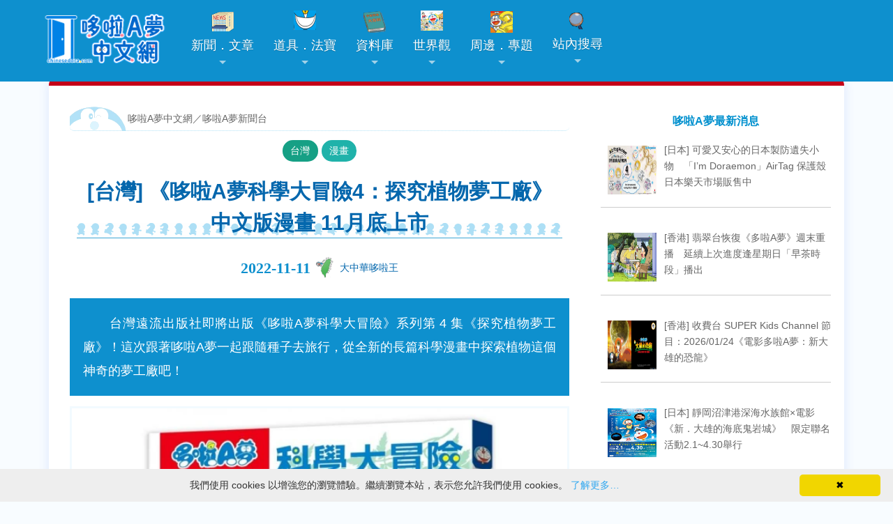

--- FILE ---
content_type: text/html; charset=UTF-8
request_url: https://chinesedora.com/news/44698.htm
body_size: 18325
content:
<!DOCTYPE html>
<html lang="zh-Hant-TW">
<head>
<meta charset="utf-8">
<title>[台灣] 《哆啦A夢科學大冒險4：探究植物夢工廠》中文版漫畫 11月底上市 - 哆啦A夢中文網 新聞</title>
<meta name="theme-color" content="#0e90ce">
<meta name="viewport" content="width=device-width, initial-scale=1, maximum-scale=1">
<meta property="fb:pages" content="241057532591374">
<meta property="article:author" content="https://www.facebook.com/chinesedoracom/">
<meta property="article:publisher" content="https://www.facebook.com/chinesedoracom/">
<meta property="fb:admins" content="100001222187533">
<meta property="fb:app_id" content="185772741539953">
<link rel="stylesheet" href="https://chinesedora.com/news/wp-content/themes/mimbo/style.css?11301109" media="screen,projection">
<link rel="shortcut icon" href="//chinesedora.com/doraemon.ico">
<link rel="alternate" type="application/rss+xml" title="哆啦A夢中文網 新聞" href="https://chinesedora.com/news/feed">
<meta name='robots' content='index, follow, max-image-preview:large, max-snippet:-1, max-video-preview:-1' />

	<!-- This site is optimized with the Yoast SEO plugin v21.4 - https://yoast.com/wordpress/plugins/seo/ -->
	<title>[台灣] 《哆啦A夢科學大冒險4：探究植物夢工廠》中文版漫畫 11月底上市 - 哆啦A夢中文網 新聞</title>
	<meta name="description" content="　　台灣遠流出版社即將出版《哆啦A夢科學大冒險》系列第 4 集《探究植物夢工廠》！這次跟著哆啦A夢一起跟隨種子去旅行，從全新的長篇科學漫畫中探索植物這個神奇的夢工廠吧！ （遠流出版社）" />
	<link rel="canonical" href="https://chinesedora.com/news/44698.htm" />
	<meta property="og:locale" content="zh_TW" />
	<meta property="og:type" content="article" />
	<meta property="og:title" content="[台灣] 《哆啦A夢科學大冒險4：探究植物夢工廠》中文版漫畫 11月底上市 - 哆啦A夢中文網 新聞" />
	<meta property="og:description" content="　　台灣遠流出版社即將出版《哆啦A夢科學大冒險》系列第 4 集《探究植物夢工廠》！這次跟著哆啦A夢一起跟隨種子去旅行，從全新的長篇科學漫畫中探索植物這個神奇的夢工廠吧！ （遠流出版社）" />
	<meta property="og:url" content="https://chinesedora.com/news/44698.htm" />
	<meta property="og:site_name" content="哆啦A夢中文網 新聞" />
	<meta property="article:publisher" content="https://www.facebook.com/chinesedoracom" />
	<meta property="article:published_time" content="2022-11-11T08:54:14+00:00" />
	<meta property="og:image" content="https://chinesedora.com/news/wp-content/uploads/2022/11/planet.webp" />
	<meta property="og:image:width" content="640" />
	<meta property="og:image:height" content="640" />
	<meta property="og:image:type" content="image/webp" />
	<meta name="author" content="大中華哆啦王" />
	<meta name="twitter:label1" content="Written by" />
	<meta name="twitter:data1" content="大中華哆啦王" />
	<script type="application/ld+json" class="yoast-schema-graph">{"@context":"https://schema.org","@graph":[{"@type":"NewsArticle","@id":"https://chinesedora.com/news/44698.htm#article","isPartOf":{"@id":"https://chinesedora.com/news/44698.htm"},"author":{"name":"大中華哆啦王","@id":"https://chinesedora.com/news/#/schema/person/a1a35a38545177b49d8d63d23b92ab29"},"headline":"[台灣] 《哆啦A夢科學大冒險4：探究植物夢工廠》中文版漫畫 11月底上市","datePublished":"2022-11-11T08:54:14+00:00","dateModified":"2022-11-11T08:54:14+00:00","mainEntityOfPage":{"@id":"https://chinesedora.com/news/44698.htm"},"wordCount":12,"commentCount":0,"publisher":{"@id":"https://chinesedora.com/news/#organization"},"image":{"@id":"https://chinesedora.com/news/44698.htm#primaryimage"},"thumbnailUrl":"https://chinesedora.com/news/wp-content/uploads/2022/11/planet.webp","keywords":["書","《哆啦A夢科學大冒險》","遠流"],"articleSection":["台灣","漫畫"],"inLanguage":"zh-TW","potentialAction":[{"@type":"CommentAction","name":"Comment","target":["https://chinesedora.com/news/44698.htm#respond"]}]},{"@type":"WebPage","@id":"https://chinesedora.com/news/44698.htm","url":"https://chinesedora.com/news/44698.htm","name":"[台灣] 《哆啦A夢科學大冒險4：探究植物夢工廠》中文版漫畫 11月底上市 - 哆啦A夢中文網 新聞","isPartOf":{"@id":"https://chinesedora.com/news/#website"},"primaryImageOfPage":{"@id":"https://chinesedora.com/news/44698.htm#primaryimage"},"image":{"@id":"https://chinesedora.com/news/44698.htm#primaryimage"},"thumbnailUrl":"https://chinesedora.com/news/wp-content/uploads/2022/11/planet.webp","datePublished":"2022-11-11T08:54:14+00:00","dateModified":"2022-11-11T08:54:14+00:00","description":"　　台灣遠流出版社即將出版《哆啦A夢科學大冒險》系列第 4 集《探究植物夢工廠》！這次跟著哆啦A夢一起跟隨種子去旅行，從全新的長篇科學漫畫中探索植物這個神奇的夢工廠吧！ （遠流出版社）","breadcrumb":{"@id":"https://chinesedora.com/news/44698.htm#breadcrumb"},"inLanguage":"zh-TW","potentialAction":[{"@type":"ReadAction","target":["https://chinesedora.com/news/44698.htm"]}]},{"@type":"ImageObject","inLanguage":"zh-TW","@id":"https://chinesedora.com/news/44698.htm#primaryimage","url":"https://chinesedora.com/news/wp-content/uploads/2022/11/planet.webp","contentUrl":"https://chinesedora.com/news/wp-content/uploads/2022/11/planet.webp","width":640,"height":640},{"@type":"BreadcrumbList","@id":"https://chinesedora.com/news/44698.htm#breadcrumb","itemListElement":[{"@type":"ListItem","position":1,"name":"首頁","item":"https://chinesedora.com/news"},{"@type":"ListItem","position":2,"name":"[台灣] 《哆啦A夢科學大冒險4：探究植物夢工廠》中文版漫畫 11月底上市"}]},{"@type":"WebSite","@id":"https://chinesedora.com/news/#website","url":"https://chinesedora.com/news/","name":"哆啦A夢中文網 新聞","description":"","publisher":{"@id":"https://chinesedora.com/news/#organization"},"potentialAction":[{"@type":"SearchAction","target":{"@type":"EntryPoint","urlTemplate":"https://chinesedora.com/news/?s={search_term_string}"},"query-input":"required name=search_term_string"}],"inLanguage":"zh-TW"},{"@type":"Organization","@id":"https://chinesedora.com/news/#organization","name":"哆啦A夢中文網","url":"https://chinesedora.com/news/","logo":{"@type":"ImageObject","inLanguage":"zh-TW","@id":"https://chinesedora.com/news/#/schema/logo/image/","url":"https://chinesedora.com/news/wp-content/uploads/2020/10/enlogo_b.png","contentUrl":"https://chinesedora.com/news/wp-content/uploads/2020/10/enlogo_b.png","width":172,"height":20,"caption":"哆啦A夢中文網"},"image":{"@id":"https://chinesedora.com/news/#/schema/logo/image/"},"sameAs":["https://www.facebook.com/chinesedoracom","https://twitter.com/chinesedoraemon","https://www.instagram.com/chinesedoraemon/","https://www.youtube.com/channel/UCdGgelOkf0ohatbt3J8xnqQ"]},{"@type":"Person","@id":"https://chinesedora.com/news/#/schema/person/a1a35a38545177b49d8d63d23b92ab29","name":"大中華哆啦王","image":{"@type":"ImageObject","inLanguage":"zh-TW","@id":"https://chinesedora.com/news/#/schema/person/image/","url":"https://chinesedora.com/news/wp-content/uploads/2024/02/4994.jpg?v=1708500371","contentUrl":"https://chinesedora.com/news/wp-content/uploads/2024/02/4994.jpg?v=1708500371","caption":"大中華哆啦王"},"description":"是這個網站的創辦人。喜歡哆啦A夢，所以經常關注他的新聞，建立這個網站不知不覺就超過14年了。哆啦A夢總是能讓我不忘初心。自2024年3月起已退居二線，不負責網站實際經營。","url":"https://chinesedora.com/news/author/admin"}]}</script>
	<!-- / Yoast SEO plugin. -->


<link rel="alternate" type="application/rss+xml" title="訂閱《哆啦A夢中文網 新聞 》&raquo;〈[台灣] 《哆啦A夢科學大冒險4：探究植物夢工廠》中文版漫畫 11月底上市〉留言的資訊提供" href="https://chinesedora.com/news/44698.htm/feed" />
<link rel='stylesheet' id='litespeed-cache-dummy-css' href='https://chinesedora.com/news/wp-content/plugins/litespeed-cache/assets/css/litespeed-dummy.css' type='text/css' media='all' />
<link rel='stylesheet' id='SFMCss-css' href='https://chinesedora.com/news/wp-content/plugins/feedburner-alternative-and-rss-redirect/css/sfm_style.css' type='text/css' media='all' />
<link rel='stylesheet' id='SFMCSS-css' href='https://chinesedora.com/news/wp-content/plugins/feedburner-alternative-and-rss-redirect/css/sfm_widgetStyle.css' type='text/css' media='all' />
<link rel='stylesheet' id='bb-tcs-editor-style-shared-css' href='https://chinesedora.com/news/wp-content/editor-style-shared.css' type='text/css' media='all' />
<style id='classic-theme-styles-inline-css' type='text/css'>
/*! This file is auto-generated */
.wp-block-button__link{color:#fff;background-color:#32373c;border-radius:9999px;box-shadow:none;text-decoration:none;padding:calc(.667em + 2px) calc(1.333em + 2px);font-size:1.125em}.wp-block-file__button{background:#32373c;color:#fff;text-decoration:none}
</style>
<style id='global-styles-inline-css' type='text/css'>
body{--wp--preset--color--black: #000000;--wp--preset--color--cyan-bluish-gray: #abb8c3;--wp--preset--color--white: #ffffff;--wp--preset--color--pale-pink: #f78da7;--wp--preset--color--vivid-red: #cf2e2e;--wp--preset--color--luminous-vivid-orange: #ff6900;--wp--preset--color--luminous-vivid-amber: #fcb900;--wp--preset--color--light-green-cyan: #7bdcb5;--wp--preset--color--vivid-green-cyan: #00d084;--wp--preset--color--pale-cyan-blue: #8ed1fc;--wp--preset--color--vivid-cyan-blue: #0693e3;--wp--preset--color--vivid-purple: #9b51e0;--wp--preset--gradient--vivid-cyan-blue-to-vivid-purple: linear-gradient(135deg,rgba(6,147,227,1) 0%,rgb(155,81,224) 100%);--wp--preset--gradient--light-green-cyan-to-vivid-green-cyan: linear-gradient(135deg,rgb(122,220,180) 0%,rgb(0,208,130) 100%);--wp--preset--gradient--luminous-vivid-amber-to-luminous-vivid-orange: linear-gradient(135deg,rgba(252,185,0,1) 0%,rgba(255,105,0,1) 100%);--wp--preset--gradient--luminous-vivid-orange-to-vivid-red: linear-gradient(135deg,rgba(255,105,0,1) 0%,rgb(207,46,46) 100%);--wp--preset--gradient--very-light-gray-to-cyan-bluish-gray: linear-gradient(135deg,rgb(238,238,238) 0%,rgb(169,184,195) 100%);--wp--preset--gradient--cool-to-warm-spectrum: linear-gradient(135deg,rgb(74,234,220) 0%,rgb(151,120,209) 20%,rgb(207,42,186) 40%,rgb(238,44,130) 60%,rgb(251,105,98) 80%,rgb(254,248,76) 100%);--wp--preset--gradient--blush-light-purple: linear-gradient(135deg,rgb(255,206,236) 0%,rgb(152,150,240) 100%);--wp--preset--gradient--blush-bordeaux: linear-gradient(135deg,rgb(254,205,165) 0%,rgb(254,45,45) 50%,rgb(107,0,62) 100%);--wp--preset--gradient--luminous-dusk: linear-gradient(135deg,rgb(255,203,112) 0%,rgb(199,81,192) 50%,rgb(65,88,208) 100%);--wp--preset--gradient--pale-ocean: linear-gradient(135deg,rgb(255,245,203) 0%,rgb(182,227,212) 50%,rgb(51,167,181) 100%);--wp--preset--gradient--electric-grass: linear-gradient(135deg,rgb(202,248,128) 0%,rgb(113,206,126) 100%);--wp--preset--gradient--midnight: linear-gradient(135deg,rgb(2,3,129) 0%,rgb(40,116,252) 100%);--wp--preset--font-size--small: 13px;--wp--preset--font-size--medium: 20px;--wp--preset--font-size--large: 36px;--wp--preset--font-size--x-large: 42px;--wp--preset--spacing--20: 0.44rem;--wp--preset--spacing--30: 0.67rem;--wp--preset--spacing--40: 1rem;--wp--preset--spacing--50: 1.5rem;--wp--preset--spacing--60: 2.25rem;--wp--preset--spacing--70: 3.38rem;--wp--preset--spacing--80: 5.06rem;--wp--preset--shadow--natural: 6px 6px 9px rgba(0, 0, 0, 0.2);--wp--preset--shadow--deep: 12px 12px 50px rgba(0, 0, 0, 0.4);--wp--preset--shadow--sharp: 6px 6px 0px rgba(0, 0, 0, 0.2);--wp--preset--shadow--outlined: 6px 6px 0px -3px rgba(255, 255, 255, 1), 6px 6px rgba(0, 0, 0, 1);--wp--preset--shadow--crisp: 6px 6px 0px rgba(0, 0, 0, 1);}:where(.is-layout-flex){gap: 0.5em;}:where(.is-layout-grid){gap: 0.5em;}body .is-layout-flow > .alignleft{float: left;margin-inline-start: 0;margin-inline-end: 2em;}body .is-layout-flow > .alignright{float: right;margin-inline-start: 2em;margin-inline-end: 0;}body .is-layout-flow > .aligncenter{margin-left: auto !important;margin-right: auto !important;}body .is-layout-constrained > .alignleft{float: left;margin-inline-start: 0;margin-inline-end: 2em;}body .is-layout-constrained > .alignright{float: right;margin-inline-start: 2em;margin-inline-end: 0;}body .is-layout-constrained > .aligncenter{margin-left: auto !important;margin-right: auto !important;}body .is-layout-constrained > :where(:not(.alignleft):not(.alignright):not(.alignfull)){max-width: var(--wp--style--global--content-size);margin-left: auto !important;margin-right: auto !important;}body .is-layout-constrained > .alignwide{max-width: var(--wp--style--global--wide-size);}body .is-layout-flex{display: flex;}body .is-layout-flex{flex-wrap: wrap;align-items: center;}body .is-layout-flex > *{margin: 0;}body .is-layout-grid{display: grid;}body .is-layout-grid > *{margin: 0;}:where(.wp-block-columns.is-layout-flex){gap: 2em;}:where(.wp-block-columns.is-layout-grid){gap: 2em;}:where(.wp-block-post-template.is-layout-flex){gap: 1.25em;}:where(.wp-block-post-template.is-layout-grid){gap: 1.25em;}.has-black-color{color: var(--wp--preset--color--black) !important;}.has-cyan-bluish-gray-color{color: var(--wp--preset--color--cyan-bluish-gray) !important;}.has-white-color{color: var(--wp--preset--color--white) !important;}.has-pale-pink-color{color: var(--wp--preset--color--pale-pink) !important;}.has-vivid-red-color{color: var(--wp--preset--color--vivid-red) !important;}.has-luminous-vivid-orange-color{color: var(--wp--preset--color--luminous-vivid-orange) !important;}.has-luminous-vivid-amber-color{color: var(--wp--preset--color--luminous-vivid-amber) !important;}.has-light-green-cyan-color{color: var(--wp--preset--color--light-green-cyan) !important;}.has-vivid-green-cyan-color{color: var(--wp--preset--color--vivid-green-cyan) !important;}.has-pale-cyan-blue-color{color: var(--wp--preset--color--pale-cyan-blue) !important;}.has-vivid-cyan-blue-color{color: var(--wp--preset--color--vivid-cyan-blue) !important;}.has-vivid-purple-color{color: var(--wp--preset--color--vivid-purple) !important;}.has-black-background-color{background-color: var(--wp--preset--color--black) !important;}.has-cyan-bluish-gray-background-color{background-color: var(--wp--preset--color--cyan-bluish-gray) !important;}.has-white-background-color{background-color: var(--wp--preset--color--white) !important;}.has-pale-pink-background-color{background-color: var(--wp--preset--color--pale-pink) !important;}.has-vivid-red-background-color{background-color: var(--wp--preset--color--vivid-red) !important;}.has-luminous-vivid-orange-background-color{background-color: var(--wp--preset--color--luminous-vivid-orange) !important;}.has-luminous-vivid-amber-background-color{background-color: var(--wp--preset--color--luminous-vivid-amber) !important;}.has-light-green-cyan-background-color{background-color: var(--wp--preset--color--light-green-cyan) !important;}.has-vivid-green-cyan-background-color{background-color: var(--wp--preset--color--vivid-green-cyan) !important;}.has-pale-cyan-blue-background-color{background-color: var(--wp--preset--color--pale-cyan-blue) !important;}.has-vivid-cyan-blue-background-color{background-color: var(--wp--preset--color--vivid-cyan-blue) !important;}.has-vivid-purple-background-color{background-color: var(--wp--preset--color--vivid-purple) !important;}.has-black-border-color{border-color: var(--wp--preset--color--black) !important;}.has-cyan-bluish-gray-border-color{border-color: var(--wp--preset--color--cyan-bluish-gray) !important;}.has-white-border-color{border-color: var(--wp--preset--color--white) !important;}.has-pale-pink-border-color{border-color: var(--wp--preset--color--pale-pink) !important;}.has-vivid-red-border-color{border-color: var(--wp--preset--color--vivid-red) !important;}.has-luminous-vivid-orange-border-color{border-color: var(--wp--preset--color--luminous-vivid-orange) !important;}.has-luminous-vivid-amber-border-color{border-color: var(--wp--preset--color--luminous-vivid-amber) !important;}.has-light-green-cyan-border-color{border-color: var(--wp--preset--color--light-green-cyan) !important;}.has-vivid-green-cyan-border-color{border-color: var(--wp--preset--color--vivid-green-cyan) !important;}.has-pale-cyan-blue-border-color{border-color: var(--wp--preset--color--pale-cyan-blue) !important;}.has-vivid-cyan-blue-border-color{border-color: var(--wp--preset--color--vivid-cyan-blue) !important;}.has-vivid-purple-border-color{border-color: var(--wp--preset--color--vivid-purple) !important;}.has-vivid-cyan-blue-to-vivid-purple-gradient-background{background: var(--wp--preset--gradient--vivid-cyan-blue-to-vivid-purple) !important;}.has-light-green-cyan-to-vivid-green-cyan-gradient-background{background: var(--wp--preset--gradient--light-green-cyan-to-vivid-green-cyan) !important;}.has-luminous-vivid-amber-to-luminous-vivid-orange-gradient-background{background: var(--wp--preset--gradient--luminous-vivid-amber-to-luminous-vivid-orange) !important;}.has-luminous-vivid-orange-to-vivid-red-gradient-background{background: var(--wp--preset--gradient--luminous-vivid-orange-to-vivid-red) !important;}.has-very-light-gray-to-cyan-bluish-gray-gradient-background{background: var(--wp--preset--gradient--very-light-gray-to-cyan-bluish-gray) !important;}.has-cool-to-warm-spectrum-gradient-background{background: var(--wp--preset--gradient--cool-to-warm-spectrum) !important;}.has-blush-light-purple-gradient-background{background: var(--wp--preset--gradient--blush-light-purple) !important;}.has-blush-bordeaux-gradient-background{background: var(--wp--preset--gradient--blush-bordeaux) !important;}.has-luminous-dusk-gradient-background{background: var(--wp--preset--gradient--luminous-dusk) !important;}.has-pale-ocean-gradient-background{background: var(--wp--preset--gradient--pale-ocean) !important;}.has-electric-grass-gradient-background{background: var(--wp--preset--gradient--electric-grass) !important;}.has-midnight-gradient-background{background: var(--wp--preset--gradient--midnight) !important;}.has-small-font-size{font-size: var(--wp--preset--font-size--small) !important;}.has-medium-font-size{font-size: var(--wp--preset--font-size--medium) !important;}.has-large-font-size{font-size: var(--wp--preset--font-size--large) !important;}.has-x-large-font-size{font-size: var(--wp--preset--font-size--x-large) !important;}
.wp-block-navigation a:where(:not(.wp-element-button)){color: inherit;}
:where(.wp-block-post-template.is-layout-flex){gap: 1.25em;}:where(.wp-block-post-template.is-layout-grid){gap: 1.25em;}
:where(.wp-block-columns.is-layout-flex){gap: 2em;}:where(.wp-block-columns.is-layout-grid){gap: 2em;}
.wp-block-pullquote{font-size: 1.5em;line-height: 1.6;}
</style>
<link rel='stylesheet' id='ppress-frontend-css' href='https://chinesedora.com/news/wp-content/plugins/wp-user-avatar/assets/css/frontend.min.css' type='text/css' media='all' />
<link rel='stylesheet' id='ppress-flatpickr-css' href='https://chinesedora.com/news/wp-content/plugins/wp-user-avatar/assets/flatpickr/flatpickr.min.css' type='text/css' media='all' />
<link rel='stylesheet' id='ppress-select2-css' href='https://chinesedora.com/news/wp-content/plugins/wp-user-avatar/assets/select2/select2.min.css' type='text/css' media='all' />
<link rel='stylesheet' id='tag-groups-css-frontend-structure-css' href='https://chinesedora.com/news/wp-content/plugins/tag-groups/assets/css/jquery-ui.structure.min.css' type='text/css' media='all' />
<link rel='stylesheet' id='tag-groups-css-frontend-theme-css' href='https://chinesedora.com/news/wp-content/plugins/tag-groups/assets/css/delta/jquery-ui.theme.min.css' type='text/css' media='all' />
<link rel='stylesheet' id='tag-groups-css-frontend-css' href='https://chinesedora.com/news/wp-content/plugins/tag-groups/assets/css/frontend.min.css' type='text/css' media='all' />
<link rel='stylesheet' id='recent-posts-widget-with-thumbnails-public-style-css' href='https://chinesedora.com/news/wp-content/plugins/recent-posts-widget-with-thumbnails/public.css' type='text/css' media='all' />
<script type='text/javascript' src='https://chinesedora.com/news/wp-includes/js/jquery/jquery.min.js' id='jquery-core-js'></script>
<script type='text/javascript' src='https://chinesedora.com/news/wp-includes/js/jquery/jquery-migrate.min.js' id='jquery-migrate-js'></script>
<script type='text/javascript' src='https://chinesedora.com/news/wp-content/plugins/wp-user-avatar/assets/flatpickr/flatpickr.min.js' id='ppress-flatpickr-js'></script>
<script type='text/javascript' src='https://chinesedora.com/news/wp-content/plugins/wp-user-avatar/assets/select2/select2.min.js' id='ppress-select2-js'></script>
<script type='text/javascript' src='https://chinesedora.com/news/wp-content/plugins/tag-groups/assets/js/frontend.min.js' id='tag-groups-js-frontend-js'></script>
<link rel="https://api.w.org/" href="https://chinesedora.com/news/wp-json/" /><link rel="alternate" type="application/json" href="https://chinesedora.com/news/wp-json/wp/v2/posts/44698" /><link rel="EditURI" type="application/rsd+xml" title="RSD" href="https://chinesedora.com/news/xmlrpc.php?rsd" />
<meta name="generator" content="WordPress 6.3.7" />
<link rel='shortlink' href='https://chinesedora.com/news/?p=44698' />
<link rel="alternate" type="application/json+oembed" href="https://chinesedora.com/news/wp-json/oembed/1.0/embed?url=https%3A%2F%2Fchinesedora.com%2Fnews%2F44698.htm" />
<link rel="alternate" type="text/xml+oembed" href="https://chinesedora.com/news/wp-json/oembed/1.0/embed?url=https%3A%2F%2Fchinesedora.com%2Fnews%2F44698.htm&#038;format=xml" />
 <meta name="follow.[base64]" content="BSbG0wucu17sE4SjAz4M"/><!-- Markup (JSON-LD) structured in schema.org ver.4.8.1 START -->
<script type="application/ld+json">
{
    "@context": "https://schema.org",
    "@type": "NewsArticle",
    "mainEntityOfPage": {
        "@type": "WebPage",
        "@id": "https://chinesedora.com/news/44698.htm"
    },
    "headline": "[台灣] 《哆啦A夢科學大冒險4：探究植物夢工廠》中文版漫畫 11月底上市",
    "datePublished": "2022-11-11T16:54:14+0800",
    "dateModified": "2022-11-11T16:54:14+0800",
    "author": {
        "@type": "Person",
        "name": "大中華哆啦王"
    },
    "description": "　　台灣遠流出版社即將出版《哆啦A夢科學大冒險》系列第 4 集《探究植物夢工廠》！這次跟著哆啦A夢一起跟隨種子去旅行，從全新的長篇科學漫畫中探索植物這個神奇的夢工廠吧！（遠流出版社）　　隨處可見的植物，你有仔細觀察過嗎？",
    "image": {
        "@type": "ImageObject",
        "url": "https://chinesedora.com/news/wp-content/uploads/2022/11/planet.webp",
        "width": 640,
        "height": 640
    },
    "publisher": {
        "@type": "Organization",
        "name": "哆啦A夢中文網",
        "logo": {
            "@type": "ImageObject",
            "url": "https://chinesedora.com/images/2020newlogo.png",
            "width": 400,
            "height": 120
        }
    }
}
</script>
<!-- Markup (JSON-LD) structured in schema.org END -->
      <meta name="onesignal" content="wordpress-plugin"/>
            <script>

      window.OneSignalDeferred = window.OneSignalDeferred || [];

      OneSignalDeferred.push(function(OneSignal) {
        var oneSignal_options = {};
        window._oneSignalInitOptions = oneSignal_options;

        oneSignal_options['serviceWorkerParam'] = { scope: '/' };
oneSignal_options['serviceWorkerPath'] = 'OneSignalSDKWorker.js.php';

        OneSignal.Notifications.setDefaultUrl("https://chinesedora.com/news");

        oneSignal_options['wordpress'] = true;
oneSignal_options['appId'] = 'a8f23fdf-d77b-4a53-9f92-293b17797c30';
oneSignal_options['allowLocalhostAsSecureOrigin'] = true;
oneSignal_options['welcomeNotification'] = { };
oneSignal_options['welcomeNotification']['disable'] = true;
oneSignal_options['path'] = "https://chinesedora.com/news/wp-content/plugins/onesignal-free-web-push-notifications/sdk_files/";
oneSignal_options['promptOptions'] = { };
oneSignal_options['promptOptions']['actionMessage'] = "是否要即時掌握最新的哆啦A夢資訊`?";
oneSignal_options['promptOptions']['exampleNotificationTitleDesktop'] = "哆啦A夢新聞測試推播";
oneSignal_options['promptOptions']['exampleNotificationMessageDesktop'] = "歡迎您關注哆啦A夢最新消息";
oneSignal_options['promptOptions']['exampleNotificationTitleMobile'] = "哆啦A夢新聞測試推播";
oneSignal_options['promptOptions']['exampleNotificationMessageMobile'] = "歡迎您關注哆啦A夢最新消息";
oneSignal_options['promptOptions']['exampleNotificationCaption'] = "您可以於任何時候取消訂閱";
oneSignal_options['promptOptions']['acceptButtonText'] = "我喜歡哆啦A夢";
oneSignal_options['promptOptions']['cancelButtonText'] = "我不喜歡";
oneSignal_options['promptOptions']['siteName'] = "哆啦A夢中文網";
oneSignal_options['promptOptions']['autoAcceptTitle'] = "掌握哆啦A夢新聞";
              OneSignal.init(window._oneSignalInitOptions);
              OneSignal.Slidedown.promptPush()      });

      function documentInitOneSignal() {
        var oneSignal_elements = document.getElementsByClassName("OneSignal-prompt");

        var oneSignalLinkClickHandler = function(event) { OneSignal.Notifications.requestPermission(); event.preventDefault(); };        for(var i = 0; i < oneSignal_elements.length; i++)
          oneSignal_elements[i].addEventListener('click', oneSignalLinkClickHandler, false);
      }

      if (document.readyState === 'complete') {
           documentInitOneSignal();
      }
      else {
           window.addEventListener("load", function(event){
               documentInitOneSignal();
          });
      }
    </script>
	<link href='https://chinesedora.com/sm-core-css.css' rel='stylesheet' type='text/css'>
	<link rel="apple-touch-icon" sizes="180x180" href="/apple-touch-icon.png">
<link rel="icon" type="image/png" sizes="32x32" href="/favicon-32x32.png">
<link rel="icon" type="image/png" sizes="16x16" href="/favicon-16x16.png">
<link rel="manifest" href="/site.webmanifest">
<link rel="mask-icon" href="/safari-pinned-tab.svg" color="#0e90ce">
<meta name="theme-color" content="#0e90ce">
<link href="https://chinesedora.com/2020stylen.css?113011722" rel="stylesheet">
<link href='https://chinesedora.com/sm-blue/2020sm-blue.css?1111113' rel='stylesheet' type='text/css'>
<script type="application/ld+json">
{
  "@context" : "http://schema.org",
  "@type" : "Article",
  "name" : "[台灣] 《哆啦A夢科學大冒險4：探究植物夢工廠》中文版漫畫 11月底上市",
  "author" : {
  "@type" : "Person",
  "name" : "admin"
  },
  "datePublished" : "2022-11-11",
  "image" : "https://chinesedora.com/news/wp-content/uploads/2022/11/planet.webp",
  "url" : "https://chinesedora.com/news/44698.htm"
}
</script>
	<meta property="og:image" content="https://chinesedora.com/news/wp-content/uploads/2022/11/planet.webp" />
</head>
<body>
<div id="g"> <a class="anchor" name="top"></a> 
<script src="https://cdn.onesignal.com/sdks/OneSignalSDK.js" async=""></script>
<script>
  window.OneSignal = window.OneSignal || [];
  OneSignal.push(function() {
    OneSignal.init({
      appId: "a8f23fdf-d77b-4a53-9f92-293b17797c30",
    });
  });
</script><script src="https://code.jquery.com/jquery-3.5.1.min.js"></script><header><nav id="main-nav"><a href="https://chinesedora.com/"><img src="https://chinesedora.com/images/2025newlogo.png" alt="哆啦A夢中文網" class="cdwlogo" style="text-align:center"></a><div style="float:right;clear:both;padding:20px 30px 10px 1px" id="topmenu2"><a href="https://chinesedora.com/searchpc.htm"><div class="bg-search"></div></a></div><input id="main-menu-state" type="checkbox" /><label class="main-menu-btn" for="main-menu-state">  <span class="main-menu-btn-icon"></span> </label><script>$(function() {  var $mainMenuState = $('#main-menu-state');  if ($mainMenuState.length) {      $mainMenuState.change(function(e) {      var $menu = $('#main-menu');      if (this.checked) {        $menu.hide().slideDown(250, function() { $menu.css('display', ''); });      } else {        $menu.show().slideUp(250, function() { $menu.css('display', ''); });      }    });       $(window).on('beforeunload unload', function() {      if ($mainMenuState[0].checked) {        $mainMenuState[0].click();      }    });  }});</script><ul id="main-menu" class="sm sm-blue"><li class="invisible3"><a href="https://chinesedora.com/" class="home"><img src="https://chinesedora.com/images/2025newlogo.png" alt="哆啦A夢中文網"></a></li><li><a href="https://chinesedora.com/news/"><div class="bg-news"></div>新聞．文章</a><ul><li><a href="https://chinesedora.com/news/">最新消息</a></li><li><a href="javascript:;">各地消息</a><ul><li><a href="https://chinesedora.com/news/?cat=3">台灣</a></li><li><a href="https://chinesedora.com/news/hk_macao_news">香港澳門</a></li><li><a href="https://chinesedora.com/news/mainland_news">中國大陸</a></li><li><a href="https://chinesedora.com/news/?cat=8">日本</a></li><li><a href="https://chinesedora.com/news/?cat=6">國際</a></li></ul></li><li><a href="javascript:;">新聞分類</a><ul><li><a href="https://chinesedora.com/news/tag/100-doraemon-friends-tour" style="color:red;font-size:14px">「100% DORAEMON & FRIENDS」特展</a></li><li><a href="https://chinesedora.com/news/tag/doramovie_2026" style="color:red">新・海底鬼岩城</a></li><li><a href="https://chinesedora.com/news/?cat=97">活動</a></li><li><a href="https://chinesedora.com/news/?cat=98">商品</a></li><li><a href="https://chinesedora.com/news/?cat=4">動畫</a></li><li><a href="https://chinesedora.com/news/?cat=92">漫畫</a></li><li><a href="https://chinesedora.com/news/?cat=93">電影</a></li><li><a href="https://chinesedora.com/news/?cat=96">遊戲</li><li><li><a href="https://chinesedora.com/news/?cat=95">音樂</a></li><li><a href="https://chinesedora.com/news/?cat=94">道具．法寶</a></li><a href="https://chinesedora.com/news/?cat=5">新知新奇</a></li><li><a href="https://chinesedora.com/news/chinesedora_com_blog">站務．活動公告</a></li></ul></li><li><a href="https://chinesedora.com/news/column">專欄．觀點</a><ul><li><a href="https://chinesedora.com/news/column">所有深度文章</a></li><li><a href="https://chinesedora.com/news/column/guest-column">客座作家．投稿</a></li></ul></li><li><a href="https://www.youtube.com/channel/UCdGgelOkf0ohatbt3J8xnqQ?sub_confirmation=1">影音新聞</li><li><a href="https://chinesedora.com/news/archive">歷史新聞存檔</a></li><li><a href="https://chinesedora.com/news/advanced-search">進階搜尋百寶袋</a></li></ul></li><li><a href="https://chinesedora.com/gadget/"><div class="bg-hopter"></div>道具．法寶</a><ul><li><a href="https://chinesedora.com/gadget/doraemon-gadget-index">原作漫畫</a><ul><li><a href="https://chinesedora.com/gadget/doraemon-comic">短篇集</a></li><li><a href="https://chinesedora.com/gadget/doraemon-comic-plus">短篇集PLUS</a></li><li><a href="https://chinesedora.com/gadget/?cat=54">彩色版</a></li><li><a href="https://chinesedora.com/gadget/?cat=53">大全集</a></li></ul></li><li><a href="https://chinesedora.com/gadget/doraemon-gadget-movie">大長篇．電影</a><ul><li><a href="https://chinesedora.com/gadget/?cat=81">主系列</a></li><li><a href="https://chinesedora.com/gadget/?cat=312">併映附篇</a></li></ul></li><li><a href="https://chinesedora.com/gadget/?cat=330">電視動畫</a><ul><li><a href="https://chinesedora.com/gadget/?cat=299">水田版</a></li><li><a href="https://chinesedora.com/gadget/?cat=329">大山版</a></li><li><a href="https://chinesedora.com/gadget/?cat=379">日視版</a></li></ul></li><li><a href="https://chinesedora.com/gadget/category/spin-off">分支作品</a><ul><li><a href="https://chinesedora.com/gadget/category/the-doraemons">七小子系列</a><ul><li><a href="https://chinesedora.com/gadget/category/the-doraemons/doraemons">歷險記</a></li><li><a href="https://chinesedora.com/gadget/category/the-doraemons/doraemons-special">歷險記特別篇</a></li><li><a href="https://chinesedora.com/gadget/?cat=394">機器人養成學校篇</a></li><li><a href="https://chinesedora.com/gadget/?cat=396">電影 怪盜哆啦邦謎樣的挑戰書</a></li><li><a href="https://chinesedora.com/gadget/?cat=398">電影 宇宙樂園之千鈞一髮</a></li><li><a href="https://chinesedora.com/gadget/?cat=397">電影 機器人學校七大怪談</a></li><li><a href="https://chinesedora.com/gadget/?cat=401">遊戲</a></li><li><a href="https://chinesedora.com/gadget/category/the-doraemons/sho-learning">小學館學習漫畫</a></li></ul></li><li><a href="https://chinesedora.com/gadget/?cat=366">超棒球外傳系列</a></li><li><a href="https://chinesedora.com/gadget/category/spin-off/motto-oshiete">告訴我更多！哆啦A夢</a></li><li>	<a href="https://chinesedora.com/gadget/?cat=376">學習系列</a></li><li>	<a href="https://chinesedora.com/gadget/?cat=373">時空探險隊</a></li><li>	<a href="https://chinesedora.com/gadget/?cat=368">驚奇探險系列</a></li><li>	<a href="https://chinesedora.com/gadget/?cat=375">身體系列</a></li><li>	<a href="https://chinesedora.com/gadget/?cat=364">驚奇系列</a></li><li>	<a href="https://chinesedora.com/gadget/?cat=371">驚奇日本的歷史系列</a></li><li>	<a href="https://chinesedora.com/gadget/?cat=393">大事典</a></li><li>	<a href="https://chinesedora.com/gadget/?cat=377">其他單行本</a></li><li>	<a href="https://chinesedora.com/gadget/?cat=378">未單行本化</a></li><li>	<a href="https://chinesedora.com/gadget/?cat=380">遊戲、活動</a></li></ul></li><li><a href="https://chinesedora.com/gadget/tag-list">功能分類</a><ul><li><a href="https://chinesedora.com/gadget/tag-list-1">想達成願望時</a></li><li><a href="https://chinesedora.com/gadget/tag-list-2">徘徊時空之際</a></li><li><a href="https://chinesedora.com/gadget/tag-list-3">冒險時用得上</a></li><li><a href="https://chinesedora.com/gadget/tag-list-5">能夠改善生活</a></li><li><a href="https://chinesedora.com/gadget/tag-list-4">以外型或用途找</a></li><li><a href="https://chinesedora.com/gadget/tag-list-6">用途特殊或不明</a></li></ul></li><li><a href="https://chinesedora.com/gadget/doraemon-gadget-contents/doraemon-gadget-categories">總論</a><ul><li><a href="http://chinesedora.com/gadget/doraemon-gadget-top30">道具 (法寶) TOP 30</a></li><li><a href="http://chinesedora.com/gadget/how-many-doraemon-gadget-exist">釐清道具 (法寶) 數量之謎</a></li><li><a href="http://chinesedora.com/gadget/the-rule-of-doraemon-gadget-in-chinese">編輯體例</a></li></ul></li><li><a href="https://chinesedora.com/gadget/advanced-search">進階搜尋</a></li><li><a href="https://chinesedora.com/gadget/random-gadget">隨機道具 (法寶)</a></li></ul></li><li><a href="https://chinesedora.com/database/"><div class="bg-data"></div>資料庫</a><ul><li><a href="https://chinesedora.com/database/comic">漫畫．出版物</a><ul><li><a href="https://chinesedora.com/database/doraemon-comic">短篇集</a></li><li><a href="https://chinesedora.com/database/doraemon-plus">短篇集PLUS</a></li><li><a href="https://chinesedora.com/database/doraemon-color">彩色版</a></li><li><a href="https://chinesedora.com/database/f-zenshu">大全集</a></li><li><a href="https://chinesedora.com/database/comic-table.htm">漫畫單行本列表</a></li><li><a href="https://chinesedora.com/database/comic/book/">周邊漫畫．出版物</a></li><li><a href="https://chinesedora.com/database/history-of-doraemon-comic.htm">漫畫歷史</a></li><li><a href="https://chinesedora.com/database/fujiko-f-fujio.htm">原作者 藤子．F．不二雄</a></li><li><a href="https://chinesedora.com/database/biography/fujiko/f-works">藤子．F．不二雄主要作品</a></li></ul></li><li><a href="https://chinesedora.com/database/animation">電視動畫</a><ul><li><a href="https://chinesedora.com/database/animation/newdoraemon">日本水田版 集數一覽</a></li><li><a href="https://chinesedora.com/database/animation/doraemon">日本大山版 集數一覽</a></li><li><a href="https://chinesedora.com/database/animation/ntv">日本電視台 集數一覽</a></li><li><a href="https://chinesedora.com/database/japan.htm">日本動畫歷史</a></li><li><a href="https://chinesedora.com/database/taiwan.htm#twepisode">台灣動畫播出一覽</a></li><li><a href="https://chinesedora.com/database/hongkong.htm#hkepisode">香港動畫播出一覽</a></li><li><a href="https://chinesedora.com/database/taiwanese-rating.htm">台灣近十年動畫收視</a></li><li><a href="https://chinesedora.com/database/making-a-doraemon-animation.htm">動畫製作流程</a></li><li><a href="https://chinesedora.com/database/dubber.htm">各地配音資料</a></li></ul></li><li><a href="https://chinesedora.com/database/movie">電影</a><ul><li><a href="https://chinesedora.com/database/movie/doraeiga">主系列一覽</a></li><li><a href="https://chinesedora.com/database/movie/appendix">附篇一覽</a></li><li><a href="https://chinesedora.com/database/movie/f-theater">F 劇場一覽</a></li><li><a href="https://chinesedora.com/database/doraemon-movie-introduction.htm">電影大長篇歷史</a></li><li><a href="https://chinesedora.com/database/gift-for-movie.htm">入場禮品</a></li></ul><li><a href="https://chinesedora.com/database/music">音樂</a><ul><li><a href="https://chinesedora.com/database/music/anime">動畫</a><ul><li><a href="https://chinesedora.com/database/music/anime/theme">主題曲</a></li><li><a href="https://chinesedora.com/database/doraemon-ops.htm">片頭動畫一覽</a></li><li><a href="https://chinesedora.com/database/music/anime/ed">片尾曲</a></li><li><a href="https://chinesedora.com/database/music/anime/ost">插曲</a></li></ul></li><li><a href="https://chinesedora.com/database/music/movie-music">電影</a><ul><li><a href="https://chinesedora.com/database/music/movie-music/theme-movie-music">主題曲</a></li></li><li><a href="https://chinesedora.com/database/music/movie-music/movie-other">插曲或相關歌曲</a></li></ul></li><li><a href="https://chinesedora.com/database/music/movie-music/chinese">中文歌曲</a></li></ul></li><li><a href="https://chinesedora.com/database/game">遊戲</a><ul><li><a href="https://chinesedora.com/database/game/handheld">掌上型遊戲</a><ul><li><a href="https://chinesedora.com/database/game/handheld/gb">GB/GBA 遊戲</a></li><li><a href="https://chinesedora.com/database/game/handheld/ds">NDS/3DS 遊戲</a></li><li><a href="https://chinesedora.com/database/game/handheld">所有遊戲</a></li></ul></li><li><a href="https://chinesedora.com/database/game/home">家用型遊戲</a></li><li><a href="https://chinesedora.com/database/game/pc">電腦遊戲</a></li><li><a href="https://chinesedora.com/database/game/cellphone">手機遊戲</a></li><li><a href="https://chinesedora.com/database/game/lsi">LSI 遊戲</a></li><li><a href="https://chinesedora.com/game/flash/index.htm">Flash 小遊戲</a></li></ul></li><li><a href="https://chinesedora.com/database/data">各地詳細資料</a><ul><li><a href="https://chinesedora.com/database/taiwan.htm">台灣</a></li><li><a href="https://chinesedora.com/database/mainland_china.htm">中國大陸</a></li><li><a href="https://chinesedora.com/database/hongkong.htm">香港</a></li><li><a href="https://chinesedora.com/database/usa.htm">美國</a></li><li><a href="https://chinesedora.com/database/international.htm">國際</a></li></ul></li><li><a href="https://chinesedora.com/database/biography">人物．歷史</a><ul><li><a href="https://chinesedora.com/database/biography/fujiko">藤子．F．不二雄</a></li><li><a href="https://chinesedora.com/database/biography/fujiko/f-works">藤子．F．不二雄主要作品</a></li><li><a href="https://chinesedora.com/database/biography/people">其他人物</a></li><li><a href="https://chinesedora.com/database/history.htm">年表</a></li><li><a href="https://chinesedora.com/database/tag/website">網站歷史</a></li><li><a href="https://chinesedora.com/database/event" style="font-size:14px">100% DORAEMON & FRIENDS 特展雕塑</a></li><li><a href="https://chinesedora.com/data/doraemon100.htm">100 隻哆啦A夢巡迴</a></li></ul></li></ul></li><li><a href="javascript:;"><div class="bg-doraemon"></div>世界觀</a><ul><li><a href="https://chinesedora.com/database/doraemon-story-introduce.htm">故事簡介</a></li><li><a href="https://chinesedora.com/database/character/">角色</a><ul><li><a href="https://chinesedora.com/database/character/main-chararacter">主要角色</a><ul><li><a href="https://chinesedora.com/database/doraemon-bio.htm">哆啦A夢</a></li><li><a href="https://chinesedora.com/database/nobita-bio.htm">大雄</a></li><li><a href="https://chinesedora.com/database/shizuka-bio.htm">靜香</a></li><li><a href="https://chinesedora.com/database/gian-bio.htm">胖虎</a></li><li><a href="https://chinesedora.com/database/suneo-bio.htm">小夫</a></li><li><a href="https://chinesedora.com/database/dekisugi-hidetoshi.htm">出木杉</a></li><li><a href="https://chinesedora.com/database/dorami-bio.htm">哆啦美</a></li><li><a href="https://chinesedora.com/database/mini-doraemon.htm">迷你哆啦</a></li></ul></li><li><a href="https://chinesedora.com/database/character/main-family">主角家族</a></li><li><a href="https://chinesedora.com/database/character/school">學校、同學</a></li><li><a href="https://chinesedora.com/database/character/future-past">未來、過去</a></li><li><a href="https://chinesedora.com/database/character/neighborhood">鄰居</a></li><li><a href="https://chinesedora.com/database/character/famous-people">知名人士</a></li><li><a href="https://chinesedora.com/database/character/heroes">英雄人物</a></li><li><a href="https://chinesedora.com/database/character/animal">動物</a></li><li><a href="https://chinesedora.com/database/character/another-people">其他</a></li><li><a href="https://chinesedora.com/database/character/eiga-movie">大長篇、電影</a></li></ul></li><li><a href="https://chinesedora.com/database/town/">場景</a><ul><li><a href="https://chinesedora.com/database/tag/main-character-home">主要角色的家</a><ul><li><a href="https://chinesedora.com/database/nobita-home.htm">大雄家</a></li><li><a href="https://chinesedora.com/database/shizuka-home.htm">靜香家</a></li><li><a href="https://chinesedora.com/database/jian-home.htm">胖虎家</a></li><li><a href="https://chinesedora.com/database/suneo-home.htm">小夫家</a></li><li><a href="https://chinesedora.com/database/dekisugi-home.htm">出木杉家</a></li><li><a href="https://chinesedora.com/database/teacher-home.htm">老師家</a></li></ul></li><li><a href="javascript:;">主要場景</a><ul><li><a href="https://chinesedora.com/database/open-lot.htm">空地</a></li><li><a href="https://chinesedora.com/database/school.htm">學校</a></li><li><a href="https://chinesedora.com/database/the-mountain.htm">後山</a></li><li><a href="https://chinesedora.com/database/store.htm">商店街</a></li><li><a href="https://chinesedora.com/database/tag/river">河川</a></li><li><a href="https://chinesedora.com/database/park.htm">公園</a></li><li><a href="https://chinesedora.com/database/tag/tv-station">電視台</a></li></ul></li><li><a href="javascript:;">其他場景</a><ul><li><a href="https://chinesedora.com/database/town/character-home">角色的家</a></li><li><a href="https://chinesedora.com/database/town/structure">設施與建築</a></li><li><a href="https://chinesedora.com/database/town/nature">自然景觀</a></li><li><a href="https://chinesedora.com/database/town/space">外太空</a></li></ul></li></ul></li><li><a href="https://chinesedora.com/database/comic/fujiko-doraemon">漫畫故事一覽</a></li><li><a href="https://chinesedora.com/database/animation">動畫故事一覽</a></li><li><a href="https://chinesedora.com/finale/">結局</a><ul><li><a href="https://chinesedora.com/finale/comic.htm">連載過的結局</a></li><li><a href="https://chinesedora.com/finale/fan-fiction.htm">同人創作結局</a></li><li><a href="https://chinesedora.com/finale/shogakukan.htm">官方解說</a></li></ul></li><li><a href="https://chinesedora.com/database/doraemon-chinese-translation.htm">中文譯名</a></li></ul></li><li><a href="https://chinesedora.com/database/data"><div class="bg-book"></div>周邊．專題</a><ul><li><a href="https://chinesedora.com/doraquiz/">線上測驗</a><ul><li><a href="https://chinesedora.com/doraquiz/character/index.htm">角色測驗</a></li><li><a href="https://chinesedora.com/doraquiz/movie/index.htm">電影測驗</a></li><li><a href="https://chinesedora.com/doraquiz/gadget/index.htm">道具測驗</a></li><li><a href="https://chinesedora.com/doraquiz/overall/index.htm">綜合測驗</a></li><li><a href="https://chinesedora.com/doraquiz/rank/index.htm">問答大賽排行榜</a></li><li><a href="https://chinesedora.com/doraquiz/question.htm">提供題目給我們</a></li></ul></li><li><a href="https://chinesedora.com/database/theater/">劇場．表演</a><ul><li><a href="https://chinesedora.com/database/theater/musical">音樂劇 (舞台劇)</a></li><li><a href="https://chinesedora.com/database/theater/planetarium">星象節目</a></li></ul></li>
<li><a href="javascript:;">分支作品</a><ul><li><a href="https://chinesedora.com/database/tag/dorabase">超棒球外傳系列</a><ul><li><a href="https://chinesedora.com/database/dorabase-intro.htm">概說</a></li><li><a href="https://chinesedora.com/database/character/spin-off-characters?tag=dorabase">人物列表</a></li><li><a href="https://chinesedora.com/database/comic/book/spin-off-comic?tag=dorabase">漫畫單行本列表</a></li><li><a href="https://chinesedora.com/database/dorabase-scoreboard.htm">對戰紀錄</a></li><li><a href="https://chinesedora.com/database/game?tag=dorabase">遊戲</a></li></ul></li><li><a href="https://chinesedora.com/database/the-doraemons-index">七小子系列</a><ul><li><a href="https://chinesedora.com/database/tag/the-doraemons">概說</a></li><li><a href="https://chinesedora.com/database/character?tag=the-doraemons">人物列表</a></li><li><a href="https://chinesedora.com/database/comic/book/spin-off-comic?tag=the-doraemons">漫畫單行本列表</a></li><li><a href="https://chinesedora.com/database/movie?tag=the-doraemons">電影列表</a></li><li><a href="https://chinesedora.com/database/3do-doraemons.htm">遊戲</a></li></ul></li></ul></li><li><a href="https://chinesedora.com/database/spot/">日本觀光景點</a></li><li><a href="https://chinesedora.com/news/tag/doraemon_wallpaper">官方桌布</a></li><li><a href="https://chinesedora.com/news/tag/line">LINE 主題、貼圖</li><li><a href="https://chinesedora.com/news/doraemon_goods">周邊商品</a></li><li><a href="https://chinesedora.com/news/doraemon_event">各地活動</li><li><a href="https://chinesedora.com/news/tag/stored-value-cards">電子票證</li></ul></li><li><a href="https://chinesedora.com/searchpc.htm"><div class="bg-search"></div>站內搜尋</a>           <ul class="mega-menu"><li> <div style="width:400px;max-width:100%;z-index:100005!important;padding:5px 24px"><script>  (function() {    var cx = 'partner-pub-6401096761732492:7198075467';    var gcse = document.createElement('script');    gcse.type = 'text/javascript';    gcse.async = true;    gcse.src = 'https://cse.google.com/cse.js?cx=' + cx;    var s = document.getElementsByTagName('script')[0];    s.parentNode.insertBefore(gcse, s);  })();</script><gcse:searchbox-only></gcse:searchbox-only></div></li><li><a href="https://chinesedora.com/gadget/advanced-search">搜尋道具/法寶</a></li><li><a href="https://chinesedora.com/database/">搜尋資料庫</a></li></ul></li></ul><div class="progress-container">    <div class="progress-bar" id="myBar"></div></nav><script src="https://chinesedora.com/jquery.smartmenus.js" type="text/javascript"></script> <script type="text/javascript">    	$(function() {    		$('#main-menu').smartmenus({    			subMenusSubOffsetX: 1,    			subMenusSubOffsetY: -8    		});    	});    </script></div></header><style type="text/css">.cse .gsc-search-button input.gsc-search-button-v2, input.gsc-search-button-v2 {padding: 5px;border:0;margin-right:5px}.gsc-input-box{height:35px;margin-top:5px}#main-nav{top:0}</style><div id="content" role="main">
<div class="main">

	
<!--div id="access" role="navigation" class="invisible"><!--?php wp_nav_menu( array( 'theme_location' => 'primary' ) ); ?></div--><div class="lefttable">
	
<table class="navi"><tr><td><a href="//chinesedora.com/">哆啦A夢中文網</a>／<a href="//chinesedora.com/news/">哆啦A夢新聞台</a></td></tr></table>
	
	<div class="header-wrap">
		
		<div class="entry-header"><span class="cate99"><a href="https://chinesedora.com/news/taiwan_news" >台灣</a>&nbsp;<a href="https://chinesedora.com/news/doraemon_comic" >漫畫</a></span><h1 class="entry-title">[台灣] 《哆啦A夢科學大冒險4：探究植物夢工廠》中文版漫畫 11月底上市</h1><p class="metap"><span class="date111">2022-11-11</span><img data-del="avatar" src='https://chinesedora.com/news/wp-content/uploads/2024/02/4994.jpg?v=1708500371' class='avatar pp-user-avatar avatar-32 photo ' height='32' width='32'/><span style="vertical-align:middle"><a href="https://chinesedora.com/news/author/admin" title="更多本作者文章">大中華哆啦王</a></span></p>
	</div>		
</div>
				<p class="firstpera">　　台灣遠流出版社即將出版《哆啦A夢科學大冒險》系列第 4 集《探究植物夢工廠》！這次跟著哆啦A夢一起跟隨種子去旅行，從全新的長篇科學漫畫中探索植物這個神奇的夢工廠吧！</p>
<p class="helpword"><img decoding="async" fetchpriority="high" src="https://chinesedora.com/news/wp-content/uploads/2022/11/planet.webp" alt="" width="640" height="640" class="alignnone size-full wp-image-44699" />（遠流出版社）</p>
<p>　　隨處可見的植物，你有仔細觀察過嗎？這些看似不起眼的植物，其實擁有各種適應環境的生存法寶，方法多到讓人以為它們和動物一樣會說話或思考呢！從葉子、花果、根莖到種子，跟著哆啦A夢一起尋訪這些千變萬化的植物科學工廠吧。</p>
<p>　　本作特色包括：<br />
　　<b>全新科學漫畫創作，長篇連著看</b><br />
　　藤子‧F‧不二雄工作室全新長篇科學漫畫，穿插哆啦A夢清晰扼要的科學圖解，帶領讀者更加認識科學的二三事。</p>
<p>　　<b>哆啦A夢親自解說&#038;中日專家學者審訂</b><br />
　　如同自然與科學的老師一般，哆啦A夢親自向大家說明科學知識，帶著大家彷彿身歷其境上一堂刺激有趣的科學課唷！日文版與中文版分別邀請專家學者詳盡審訂，知識正確度滿點！</p>
<p>　　<b>圖文並茂的科學知識解說</b><br />
　　除了以漫畫提出科學問題與說明，另外佐以詳盡圖文，以圖解方式讓讀者加深理解科學相關內容。</p>
<p>　　<b>以16頁全彩內容開場</b><br />
　　翻開書，哆啦A夢與好朋友們以繽紛色彩歡迎讀者，在大家熟悉的角色帶領下，以全彩視覺開啟輕鬆閱讀科學的旅程。</p>
<p>　　《哆啦A夢科學大冒險4：探究植物夢工廠》獲得金鼎獎植物科普作家胖胖樹（王瑞閔）等多人高度推薦，由肘岡誠繪、黃薇嬪譯，日版由NHK「小朋友科學電話諮商」廣播節目的回答來賓多田多惠子審訂、台版則由屏東科技大學森林系助理教授楊智凱審訂，預計 11 月下旬由遠流出版社出版，定價為新台幣 240 元，敬請期待！</p>
<div class="movieyeartop"><a href="https://www.momoshop.com.tw/goods/GoodsDetail.jsp?i_code=10769454">台灣 MOMO 購物網購物頁</a></div>
				<a href="https://chinesedora.com/news/tag/book" rel="tag">書</a><a href="https://chinesedora.com/news/tag/book-series_doraemon-sf-science" rel="tag">《哆啦A夢科學大冒險》</a><a href="https://chinesedora.com/news/tag/book-publishing-tw_yuan-liou" rel="tag">遠流</a><div class="boxerror">🔔在<a href="https://news.google.com/publications/CAAqBwgKMJ-BmgswyYuyAw" target="_blank" style="color:red">Google News</a>上追蹤我們，讓你哆啦A夢新聞不漏接！</div>
<div class="boxinfo" style="font-size:14px">🚩我們的譯名以台灣<span style="font-size:12px">（<b>哆啦A夢</b>、<b>道具</b>）</span>為主，香港<span style="font-size:12px">（<b>多啦A夢</b>、<b>法寶</b>）</span>為副。[<a href="https://chinesedora.com/database/doraemon-chinese-translation.htm#rule">詳情</a>]</div>


	<div class="author-meta">
<!-- 作者頭像 -->
<img data-del="avatar" src='https://chinesedora.com/news/wp-content/uploads/2024/02/4994.jpg?v=1708500371' class='avatar pp-user-avatar avatar-100 photo ' height='100' width='100'/><!-- 作者名字 -->
作者：大中華哆啦王<!-- 作者簡介 -->
	<p>是這個網站的創辦人。喜歡哆啦A夢，所以經常關注他的新聞，建立這個網站不知不覺就超過14年了。哆啦A夢總是能讓我不忘初心。自2024年3月起已退居二線，不負責網站實際經營。</p>
<a href="admin@chinesedora.com" rel="nofollow" target="_blank" alt="E-mail">E-mail</a><a href="https://chinesedora.com/news/author/admin" title="更多文章">更多文章»</a>
	</div>

  <style>
.followit--follow-form-container[attr-a][attr-b][attr-c][attr-d][attr-e][attr-f] .form-preview {
  margin-top: 30px !important;
  padding: clamp(17px, 5%, 40px) clamp(17px, 7%, 50px) !important;
  max-width: none !important;    text-align: center;clear:both;
}
.followit--follow-form-container[attr-a][attr-b][attr-c][attr-d][attr-e][attr-f] .form-preview,
.followit--follow-form-container[attr-a][attr-b][attr-c][attr-d][attr-e][attr-f] .form-preview *{
  box-sizing: border-box !important;
}
.followit--follow-form-container[attr-a][attr-b][attr-c][attr-d][attr-e][attr-f] .form-preview .preview-heading {
  max-width: 100% !important;
}
.followit--follow-form-container[attr-a][attr-b][attr-c][attr-d][attr-e][attr-f] .form-preview .preview-heading h5{
  margin-top: 0 !important;
  margin-bottom: 0 !important;
}
.followit--follow-form-container[attr-a][attr-b][attr-c][attr-d][attr-e][attr-f] .form-preview .preview-input-field {
  margin-top: 20px !important;
  max-width: 100% !important;
}
.followit--follow-form-container[attr-a][attr-b][attr-c][attr-d][attr-e][attr-f] .form-preview .preview-input-field input {
  max-width: 100% !important;
  height: 40px !important;
  border-radius: 6px !important;
  border: 2px solid #e9e8e8 !important;
  background-color: #fff !important;
  outline: none !important;
}
.followit--follow-form-container[attr-a][attr-b][attr-c][attr-d][attr-e][attr-f] .form-preview .preview-input-field input {
  color: #000000 !important;
  font-family: "Montserrat" !important;
  font-size: 14px !important;
  font-weight: 400 !important;
  line-height: 20px !important;
  text-align: center !important;
}
.followit--follow-form-container[attr-a][attr-b][attr-c][attr-d][attr-e][attr-f] .form-preview .preview-input-field input::placeholder {
  color: #000000 !important;
  opacity: 1 !important;
}
.followit--follow-form-container[attr-a][attr-b][attr-c][attr-d][attr-e][attr-f] .form-preview .preview-input-field input:-ms-input-placeholder {
  color: #000000 !important;
}
.followit--follow-form-container[attr-a][attr-b][attr-c][attr-d][attr-e][attr-f] .form-preview .preview-input-field input::-ms-input-placeholder {
  color: #000000 !important;
}
.followit--follow-form-container[attr-a][attr-b][attr-c][attr-d][attr-e][attr-f] .form-preview .preview-submit-button {
  margin-top: 10px !important;
  max-width: 100% !important;
}
.followit--follow-form-container[attr-a][attr-b][attr-c][attr-d][attr-e][attr-f] .form-preview .preview-submit-button button {
  max-width: 100% !important;
  height: 40px !important;
  border: 0 !important;
  border-radius: 6px !important;
  line-height: 0px !important;
}
.followit--follow-form-container[attr-a][attr-b][attr-c][attr-d][attr-e][attr-f] .form-preview .preview-submit-button button:hover {
  cursor: pointer !important;
}
.followit--follow-form-container[attr-a][attr-b][attr-c][attr-d][attr-e][attr-f] .powered-by-line {
  color: #231f20 !important;
  font-size: 13px !important;
  font-weight: 400 !important;
  line-height: 25px !important;
  text-align: center !important;
  text-decoration: none !important;
  display: flex !important;
  justify-content: center !important;
  align-items: center !important;
  margin-top: 10px !important;
}
.followit--follow-form-container[attr-a][attr-b][attr-c][attr-d][attr-e][attr-f] .powered-by-line img {
  margin-left: 10px !important;
  height: 1.13em !important;
  max-height: 1.13em !important;
}
</style>
<div class="followit--follow-form-container" attr-a="" attr-b="" attr-c="" attr-d="" attr-e="" attr-f="">
<form data-v-2f850a8c="" action="https://api.follow.it/subscription-form/[base64]/8" method="post">
<div data-v-2f850a8c="" class="form-preview" style="background-color: rgb(255, 255, 255); position: relative;">
<div data-v-2f850a8c="" class="preview-heading">
<h5 data-v-2f850a8c="" style="text-transform: none !important; font-weight: bold; color: rgb(4, 103, 173); font-size: 18px; text-align: center;">訂閱哆啦A夢中文網電子報</h5>
</div>
<div data-v-2f850a8c="" class="preview-input-field" style="display:inline;width:60%"><input data-v-2f850a8c="" type="email" name="email" required="required" placeholder="輸入 Email 訂閱電子報" spellcheck="false" style="color: rgb(0, 0, 0); font-size: 14px; text-align: center;width:60% "></div>
<div data-v-2f850a8c="" class="preview-submit-button" style="display:inline;width:35%"><button data-v-2f850a8c="" type="submit" style="font-weight: bold; color: rgb(255, 255, 255); font-size: 16px; text-align: center; background-color: rgb(4, 103, 173);">訂閱</button></div>
</div>
</form>
</div>

	    <div class="prev"><span>PREV</span><br> <a href="https://chinesedora.com/news/44690.htm" rel="prev">[日本] 《哆啦A夢彩色版》全6集 日文電子版漫畫上線</div></a>
    <div class="next"><span>NEXT</span><br><a href="https://chinesedora.com/news/44764.htm" rel="next">【開箱報告】哆啦A夢 2023 壁掛式月曆：精美彩色插圖很吸睛</div></a> 	<!--?php comments_template(); ?-->
<ins class="adsbygoogle"
     style="display:block"
     data-ad-format="autorelaxed"
     data-ad-client="ca-pub-6401096761732492"
     data-ad-slot="3309964634"></ins>
<script>
     (adsbygoogle = window.adsbygoogle || []).push({});
</script>
	

</div>



<div class="righttable">
<div id="rpwwt-recent-posts-widget-with-thumbnails-2" class="rpwwt-widget">
<p class="style6">哆啦A夢最新消息</p>
	<ul>
		<li><a href="https://chinesedora.com/news/101532.htm"><img width="70" height="39" src="https://chinesedora.com/news/wp-content/uploads/2026/01/I_mDoraemon-AirTag-1.jpg" class="attachment-70x70 size-70x70 wp-post-image" alt="" decoding="async" loading="lazy" /><span class="rpwwt-post-title">[日本] 可愛又安心的日本製防遺失小物　「I’m Doraemon」AirTag 保護殼日本樂天市場販售中</span></a></li>
		<li><a href="https://chinesedora.com/news/101487.htm"><img width="70" height="39" src="https://chinesedora.com/news/wp-content/uploads/2026/01/tvb-ch81-20260125-doraemon-cap02.jpg?v=1769349428" class="attachment-70x70 size-70x70 wp-post-image" alt="" decoding="async" loading="lazy" /><span class="rpwwt-post-title">[香港] 翡翠台恢復《多啦A夢》週末重播　延續上次進度逢星期日「早茶時段」播出</span></a></li>
		<li><a href="https://chinesedora.com/news/101405.htm"><img width="70" height="39" src="https://chinesedora.com/news/wp-content/uploads/2024/01/59715_mytvsuper-launch_nobitasdinosaur2006-cover-1.jpg?v=1724440473" class="attachment-70x70 size-70x70 wp-post-image" alt="" decoding="async" loading="lazy" /><span class="rpwwt-post-title">[香港] 收費台 SUPER Kids Channel 節目：2026/01/24《電影多啦A夢：新大雄的恐龍》</span></a></li>
		<li><a href="https://chinesedora.com/news/101513.htm"><img width="49" height="70" src="https://chinesedora.com/news/wp-content/uploads/2026/01/doraeiga2026-jp-collab-numazu-deepsea-poster.jpg" class="attachment-70x70 size-70x70 wp-post-image" alt="" decoding="async" loading="lazy" /><span class="rpwwt-post-title">[日本] 靜岡沼津港深海水族館×電影《新．大雄的海底鬼岩城》　限定聯名活動2.1~4.30舉行</span></a></li>
		<li><a href="https://chinesedora.com/news/101505.htm"><img width="70" height="37" src="https://chinesedora.com/news/wp-content/uploads/2026/01/doraemon100-tokyo-ticket-collab-doraeiga2026-campaign.jpg" class="attachment-70x70 size-70x70 wp-post-image" alt="" decoding="async" loading="lazy" /><span class="rpwwt-post-title">[日本] 電影《新．大雄的海底鬼岩城》×展覽「100% DORAEMON &#038; FRIENDS」東京站特別活動　買預售票參加抽獎　限量送出50套海報</span></a></li>
	</ul>
</div><!-- .rpwwt-widget -->

<figure class="wp-block-image size-full"><a href="https://news.google.com/publications/CAAqBwgKMJ-BmgswyYuyAw"><img decoding="async" loading="lazy" width="299" height="250" src="https://chinesedora.com/news/wp-content/uploads/2024/07/googlenews.jpg" alt="" class="wp-image-82978"/></a></figure>
<div class="textwidget custom-html-widget"><div id="gadgetsearch"><p class="style6">道具．法寶百科 <a class="sidebar_title_more" href="https://chinesedora.com/gadget/advanced-search">(more)</a></p><form role="search" method="get" id="searchform" class="searchform" action="https://chinesedora.com/gadget/" >
				<div>
					<label class="screen-reader-text" for="s">搜尋關鍵字:</label>
					<input type="text" value="" name="s" id="s" placeholder="請輸入關鍵字">
					<input type="submit" id="searchsubmit" value="搜尋">
				</div></form>
	<div><b>熱門:&nbsp;</b><a href="http://chinesedora.com/gadget/137.htm">任意門</a>&nbsp;<a href="http://chinesedora.com/gadget/5.htm">時光機</a>&nbsp;<a href="http://chinesedora.com/gadget/10.htm">竹蜻蜓</a>&nbsp;<a href="http://chinesedora.com/gadget/43.htm">時光布</a>&nbsp;<a href="http://chinesedora.com/gadget/34.htm">記憶麵包</a></div>
			</div></div><div class="textwidget custom-html-widget"><ins class="adsbygoogle"
     style="display:block"
     data-ad-format="fluid"
     data-ad-layout-key="-hf-h+b-67+gu"
     data-ad-client="ca-pub-6401096761732492"
     data-ad-slot="3027948434"></ins>
<script>
     (adsbygoogle = window.adsbygoogle || []).push({});
</script></div><p class="style6">哆啦A夢新聞庫</p>		<label class="screen-reader-text" for="archives-dropdown-3">哆啦A夢新聞庫</label>
		<select id="archives-dropdown-3" name="archive-dropdown">
			
			<option value="">選取月份</option>
				<option value='https://chinesedora.com/news/date/2026/01'> 2026 年 1 月 </option>
	<option value='https://chinesedora.com/news/date/2025/12'> 2025 年 12 月 </option>
	<option value='https://chinesedora.com/news/date/2025/11'> 2025 年 11 月 </option>
	<option value='https://chinesedora.com/news/date/2025/10'> 2025 年 10 月 </option>
	<option value='https://chinesedora.com/news/date/2025/09'> 2025 年 9 月 </option>
	<option value='https://chinesedora.com/news/date/2025/08'> 2025 年 8 月 </option>
	<option value='https://chinesedora.com/news/date/2025/07'> 2025 年 7 月 </option>
	<option value='https://chinesedora.com/news/date/2025/06'> 2025 年 6 月 </option>
	<option value='https://chinesedora.com/news/date/2025/05'> 2025 年 5 月 </option>
	<option value='https://chinesedora.com/news/date/2025/04'> 2025 年 4 月 </option>
	<option value='https://chinesedora.com/news/date/2025/03'> 2025 年 3 月 </option>
	<option value='https://chinesedora.com/news/date/2025/02'> 2025 年 2 月 </option>
	<option value='https://chinesedora.com/news/date/2025/01'> 2025 年 1 月 </option>
	<option value='https://chinesedora.com/news/date/2024/12'> 2024 年 12 月 </option>
	<option value='https://chinesedora.com/news/date/2024/11'> 2024 年 11 月 </option>
	<option value='https://chinesedora.com/news/date/2024/10'> 2024 年 10 月 </option>
	<option value='https://chinesedora.com/news/date/2024/09'> 2024 年 9 月 </option>
	<option value='https://chinesedora.com/news/date/2024/08'> 2024 年 8 月 </option>
	<option value='https://chinesedora.com/news/date/2024/07'> 2024 年 7 月 </option>
	<option value='https://chinesedora.com/news/date/2024/06'> 2024 年 6 月 </option>
	<option value='https://chinesedora.com/news/date/2024/05'> 2024 年 5 月 </option>
	<option value='https://chinesedora.com/news/date/2024/04'> 2024 年 4 月 </option>
	<option value='https://chinesedora.com/news/date/2024/03'> 2024 年 3 月 </option>
	<option value='https://chinesedora.com/news/date/2024/02'> 2024 年 2 月 </option>
	<option value='https://chinesedora.com/news/date/2024/01'> 2024 年 1 月 </option>
	<option value='https://chinesedora.com/news/date/2023/12'> 2023 年 12 月 </option>
	<option value='https://chinesedora.com/news/date/2023/11'> 2023 年 11 月 </option>
	<option value='https://chinesedora.com/news/date/2023/10'> 2023 年 10 月 </option>
	<option value='https://chinesedora.com/news/date/2023/09'> 2023 年 9 月 </option>
	<option value='https://chinesedora.com/news/date/2023/08'> 2023 年 8 月 </option>
	<option value='https://chinesedora.com/news/date/2023/07'> 2023 年 7 月 </option>
	<option value='https://chinesedora.com/news/date/2023/06'> 2023 年 6 月 </option>
	<option value='https://chinesedora.com/news/date/2023/05'> 2023 年 5 月 </option>
	<option value='https://chinesedora.com/news/date/2023/04'> 2023 年 4 月 </option>
	<option value='https://chinesedora.com/news/date/2023/03'> 2023 年 3 月 </option>
	<option value='https://chinesedora.com/news/date/2023/02'> 2023 年 2 月 </option>
	<option value='https://chinesedora.com/news/date/2023/01'> 2023 年 1 月 </option>
	<option value='https://chinesedora.com/news/date/2022/12'> 2022 年 12 月 </option>
	<option value='https://chinesedora.com/news/date/2022/11'> 2022 年 11 月 </option>
	<option value='https://chinesedora.com/news/date/2022/10'> 2022 年 10 月 </option>
	<option value='https://chinesedora.com/news/date/2022/09'> 2022 年 9 月 </option>
	<option value='https://chinesedora.com/news/date/2022/08'> 2022 年 8 月 </option>
	<option value='https://chinesedora.com/news/date/2022/07'> 2022 年 7 月 </option>
	<option value='https://chinesedora.com/news/date/2022/06'> 2022 年 6 月 </option>
	<option value='https://chinesedora.com/news/date/2022/05'> 2022 年 5 月 </option>
	<option value='https://chinesedora.com/news/date/2022/04'> 2022 年 4 月 </option>
	<option value='https://chinesedora.com/news/date/2022/03'> 2022 年 3 月 </option>
	<option value='https://chinesedora.com/news/date/2022/02'> 2022 年 2 月 </option>
	<option value='https://chinesedora.com/news/date/2022/01'> 2022 年 1 月 </option>
	<option value='https://chinesedora.com/news/date/2021/12'> 2021 年 12 月 </option>
	<option value='https://chinesedora.com/news/date/2021/11'> 2021 年 11 月 </option>
	<option value='https://chinesedora.com/news/date/2021/10'> 2021 年 10 月 </option>
	<option value='https://chinesedora.com/news/date/2021/09'> 2021 年 9 月 </option>
	<option value='https://chinesedora.com/news/date/2021/08'> 2021 年 8 月 </option>
	<option value='https://chinesedora.com/news/date/2021/07'> 2021 年 7 月 </option>
	<option value='https://chinesedora.com/news/date/2021/06'> 2021 年 6 月 </option>
	<option value='https://chinesedora.com/news/date/2021/05'> 2021 年 5 月 </option>
	<option value='https://chinesedora.com/news/date/2021/04'> 2021 年 4 月 </option>
	<option value='https://chinesedora.com/news/date/2021/03'> 2021 年 3 月 </option>
	<option value='https://chinesedora.com/news/date/2021/02'> 2021 年 2 月 </option>
	<option value='https://chinesedora.com/news/date/2021/01'> 2021 年 1 月 </option>
	<option value='https://chinesedora.com/news/date/2020/12'> 2020 年 12 月 </option>
	<option value='https://chinesedora.com/news/date/2020/11'> 2020 年 11 月 </option>
	<option value='https://chinesedora.com/news/date/2020/10'> 2020 年 10 月 </option>
	<option value='https://chinesedora.com/news/date/2020/09'> 2020 年 9 月 </option>
	<option value='https://chinesedora.com/news/date/2020/08'> 2020 年 8 月 </option>
	<option value='https://chinesedora.com/news/date/2020/07'> 2020 年 7 月 </option>
	<option value='https://chinesedora.com/news/date/2020/06'> 2020 年 6 月 </option>
	<option value='https://chinesedora.com/news/date/2020/05'> 2020 年 5 月 </option>
	<option value='https://chinesedora.com/news/date/2020/04'> 2020 年 4 月 </option>
	<option value='https://chinesedora.com/news/date/2020/03'> 2020 年 3 月 </option>
	<option value='https://chinesedora.com/news/date/2020/02'> 2020 年 2 月 </option>
	<option value='https://chinesedora.com/news/date/2020/01'> 2020 年 1 月 </option>
	<option value='https://chinesedora.com/news/date/2019/12'> 2019 年 12 月 </option>
	<option value='https://chinesedora.com/news/date/2019/11'> 2019 年 11 月 </option>
	<option value='https://chinesedora.com/news/date/2019/10'> 2019 年 10 月 </option>
	<option value='https://chinesedora.com/news/date/2019/09'> 2019 年 9 月 </option>
	<option value='https://chinesedora.com/news/date/2019/08'> 2019 年 8 月 </option>
	<option value='https://chinesedora.com/news/date/2019/07'> 2019 年 7 月 </option>
	<option value='https://chinesedora.com/news/date/2019/06'> 2019 年 6 月 </option>
	<option value='https://chinesedora.com/news/date/2019/05'> 2019 年 5 月 </option>
	<option value='https://chinesedora.com/news/date/2019/04'> 2019 年 4 月 </option>
	<option value='https://chinesedora.com/news/date/2019/03'> 2019 年 3 月 </option>
	<option value='https://chinesedora.com/news/date/2019/02'> 2019 年 2 月 </option>
	<option value='https://chinesedora.com/news/date/2019/01'> 2019 年 1 月 </option>
	<option value='https://chinesedora.com/news/date/2018/12'> 2018 年 12 月 </option>
	<option value='https://chinesedora.com/news/date/2018/11'> 2018 年 11 月 </option>
	<option value='https://chinesedora.com/news/date/2018/10'> 2018 年 10 月 </option>
	<option value='https://chinesedora.com/news/date/2018/09'> 2018 年 9 月 </option>
	<option value='https://chinesedora.com/news/date/2018/08'> 2018 年 8 月 </option>
	<option value='https://chinesedora.com/news/date/2018/07'> 2018 年 7 月 </option>
	<option value='https://chinesedora.com/news/date/2018/06'> 2018 年 6 月 </option>
	<option value='https://chinesedora.com/news/date/2018/05'> 2018 年 5 月 </option>
	<option value='https://chinesedora.com/news/date/2018/04'> 2018 年 4 月 </option>
	<option value='https://chinesedora.com/news/date/2018/03'> 2018 年 3 月 </option>
	<option value='https://chinesedora.com/news/date/2018/02'> 2018 年 2 月 </option>
	<option value='https://chinesedora.com/news/date/2018/01'> 2018 年 1 月 </option>
	<option value='https://chinesedora.com/news/date/2017/12'> 2017 年 12 月 </option>
	<option value='https://chinesedora.com/news/date/2017/11'> 2017 年 11 月 </option>
	<option value='https://chinesedora.com/news/date/2017/10'> 2017 年 10 月 </option>
	<option value='https://chinesedora.com/news/date/2017/09'> 2017 年 9 月 </option>
	<option value='https://chinesedora.com/news/date/2017/08'> 2017 年 8 月 </option>
	<option value='https://chinesedora.com/news/date/2017/07'> 2017 年 7 月 </option>
	<option value='https://chinesedora.com/news/date/2017/06'> 2017 年 6 月 </option>
	<option value='https://chinesedora.com/news/date/2017/05'> 2017 年 5 月 </option>
	<option value='https://chinesedora.com/news/date/2017/04'> 2017 年 4 月 </option>
	<option value='https://chinesedora.com/news/date/2017/03'> 2017 年 3 月 </option>
	<option value='https://chinesedora.com/news/date/2017/02'> 2017 年 2 月 </option>
	<option value='https://chinesedora.com/news/date/2017/01'> 2017 年 1 月 </option>
	<option value='https://chinesedora.com/news/date/2016/12'> 2016 年 12 月 </option>
	<option value='https://chinesedora.com/news/date/2016/11'> 2016 年 11 月 </option>
	<option value='https://chinesedora.com/news/date/2016/10'> 2016 年 10 月 </option>
	<option value='https://chinesedora.com/news/date/2016/09'> 2016 年 9 月 </option>
	<option value='https://chinesedora.com/news/date/2016/08'> 2016 年 8 月 </option>
	<option value='https://chinesedora.com/news/date/2016/07'> 2016 年 7 月 </option>
	<option value='https://chinesedora.com/news/date/2016/06'> 2016 年 6 月 </option>
	<option value='https://chinesedora.com/news/date/2016/05'> 2016 年 5 月 </option>
	<option value='https://chinesedora.com/news/date/2016/04'> 2016 年 4 月 </option>
	<option value='https://chinesedora.com/news/date/2016/03'> 2016 年 3 月 </option>
	<option value='https://chinesedora.com/news/date/2016/02'> 2016 年 2 月 </option>
	<option value='https://chinesedora.com/news/date/2016/01'> 2016 年 1 月 </option>
	<option value='https://chinesedora.com/news/date/2015/12'> 2015 年 12 月 </option>
	<option value='https://chinesedora.com/news/date/2015/11'> 2015 年 11 月 </option>
	<option value='https://chinesedora.com/news/date/2015/10'> 2015 年 10 月 </option>
	<option value='https://chinesedora.com/news/date/2015/09'> 2015 年 9 月 </option>
	<option value='https://chinesedora.com/news/date/2015/08'> 2015 年 8 月 </option>
	<option value='https://chinesedora.com/news/date/2015/07'> 2015 年 7 月 </option>
	<option value='https://chinesedora.com/news/date/2015/06'> 2015 年 6 月 </option>
	<option value='https://chinesedora.com/news/date/2015/05'> 2015 年 5 月 </option>
	<option value='https://chinesedora.com/news/date/2015/04'> 2015 年 4 月 </option>
	<option value='https://chinesedora.com/news/date/2015/03'> 2015 年 3 月 </option>
	<option value='https://chinesedora.com/news/date/2015/02'> 2015 年 2 月 </option>
	<option value='https://chinesedora.com/news/date/2015/01'> 2015 年 1 月 </option>
	<option value='https://chinesedora.com/news/date/2014/12'> 2014 年 12 月 </option>
	<option value='https://chinesedora.com/news/date/2014/11'> 2014 年 11 月 </option>
	<option value='https://chinesedora.com/news/date/2014/10'> 2014 年 10 月 </option>
	<option value='https://chinesedora.com/news/date/2014/09'> 2014 年 9 月 </option>
	<option value='https://chinesedora.com/news/date/2014/08'> 2014 年 8 月 </option>
	<option value='https://chinesedora.com/news/date/2014/07'> 2014 年 7 月 </option>
	<option value='https://chinesedora.com/news/date/2014/06'> 2014 年 6 月 </option>
	<option value='https://chinesedora.com/news/date/2014/05'> 2014 年 5 月 </option>
	<option value='https://chinesedora.com/news/date/2014/04'> 2014 年 4 月 </option>
	<option value='https://chinesedora.com/news/date/2014/03'> 2014 年 3 月 </option>
	<option value='https://chinesedora.com/news/date/2014/02'> 2014 年 2 月 </option>
	<option value='https://chinesedora.com/news/date/2014/01'> 2014 年 1 月 </option>
	<option value='https://chinesedora.com/news/date/2013/12'> 2013 年 12 月 </option>
	<option value='https://chinesedora.com/news/date/2013/11'> 2013 年 11 月 </option>
	<option value='https://chinesedora.com/news/date/2013/10'> 2013 年 10 月 </option>
	<option value='https://chinesedora.com/news/date/2013/09'> 2013 年 9 月 </option>
	<option value='https://chinesedora.com/news/date/2013/08'> 2013 年 8 月 </option>
	<option value='https://chinesedora.com/news/date/2013/07'> 2013 年 7 月 </option>
	<option value='https://chinesedora.com/news/date/2013/06'> 2013 年 6 月 </option>
	<option value='https://chinesedora.com/news/date/2013/05'> 2013 年 5 月 </option>
	<option value='https://chinesedora.com/news/date/2013/04'> 2013 年 4 月 </option>
	<option value='https://chinesedora.com/news/date/2013/03'> 2013 年 3 月 </option>
	<option value='https://chinesedora.com/news/date/2013/02'> 2013 年 2 月 </option>
	<option value='https://chinesedora.com/news/date/2013/01'> 2013 年 1 月 </option>
	<option value='https://chinesedora.com/news/date/2012/12'> 2012 年 12 月 </option>
	<option value='https://chinesedora.com/news/date/2012/11'> 2012 年 11 月 </option>
	<option value='https://chinesedora.com/news/date/2012/10'> 2012 年 10 月 </option>
	<option value='https://chinesedora.com/news/date/2012/09'> 2012 年 9 月 </option>
	<option value='https://chinesedora.com/news/date/2012/08'> 2012 年 8 月 </option>
	<option value='https://chinesedora.com/news/date/2012/07'> 2012 年 7 月 </option>
	<option value='https://chinesedora.com/news/date/2012/06'> 2012 年 6 月 </option>
	<option value='https://chinesedora.com/news/date/2012/05'> 2012 年 5 月 </option>
	<option value='https://chinesedora.com/news/date/2012/04'> 2012 年 4 月 </option>
	<option value='https://chinesedora.com/news/date/2012/03'> 2012 年 3 月 </option>
	<option value='https://chinesedora.com/news/date/2012/02'> 2012 年 2 月 </option>
	<option value='https://chinesedora.com/news/date/2012/01'> 2012 年 1 月 </option>
	<option value='https://chinesedora.com/news/date/2011/12'> 2011 年 12 月 </option>
	<option value='https://chinesedora.com/news/date/2011/11'> 2011 年 11 月 </option>
	<option value='https://chinesedora.com/news/date/2011/10'> 2011 年 10 月 </option>
	<option value='https://chinesedora.com/news/date/2011/09'> 2011 年 9 月 </option>
	<option value='https://chinesedora.com/news/date/2011/08'> 2011 年 8 月 </option>
	<option value='https://chinesedora.com/news/date/2011/07'> 2011 年 7 月 </option>
	<option value='https://chinesedora.com/news/date/2011/06'> 2011 年 6 月 </option>
	<option value='https://chinesedora.com/news/date/2011/05'> 2011 年 5 月 </option>
	<option value='https://chinesedora.com/news/date/2011/04'> 2011 年 4 月 </option>
	<option value='https://chinesedora.com/news/date/2011/03'> 2011 年 3 月 </option>
	<option value='https://chinesedora.com/news/date/2011/02'> 2011 年 2 月 </option>
	<option value='https://chinesedora.com/news/date/2011/01'> 2011 年 1 月 </option>
	<option value='https://chinesedora.com/news/date/2010/12'> 2010 年 12 月 </option>
	<option value='https://chinesedora.com/news/date/2010/11'> 2010 年 11 月 </option>
	<option value='https://chinesedora.com/news/date/2010/10'> 2010 年 10 月 </option>
	<option value='https://chinesedora.com/news/date/2010/09'> 2010 年 9 月 </option>
	<option value='https://chinesedora.com/news/date/2010/08'> 2010 年 8 月 </option>
	<option value='https://chinesedora.com/news/date/2010/07'> 2010 年 7 月 </option>
	<option value='https://chinesedora.com/news/date/2010/06'> 2010 年 6 月 </option>
	<option value='https://chinesedora.com/news/date/2010/05'> 2010 年 5 月 </option>
	<option value='https://chinesedora.com/news/date/2010/04'> 2010 年 4 月 </option>
	<option value='https://chinesedora.com/news/date/2010/03'> 2010 年 3 月 </option>
	<option value='https://chinesedora.com/news/date/2010/02'> 2010 年 2 月 </option>
	<option value='https://chinesedora.com/news/date/2010/01'> 2010 年 1 月 </option>
	<option value='https://chinesedora.com/news/date/2009/12'> 2009 年 12 月 </option>
	<option value='https://chinesedora.com/news/date/2009/11'> 2009 年 11 月 </option>
	<option value='https://chinesedora.com/news/date/2009/10'> 2009 年 10 月 </option>
	<option value='https://chinesedora.com/news/date/2009/09'> 2009 年 9 月 </option>
	<option value='https://chinesedora.com/news/date/2009/08'> 2009 年 8 月 </option>
	<option value='https://chinesedora.com/news/date/2009/07'> 2009 年 7 月 </option>
	<option value='https://chinesedora.com/news/date/2009/06'> 2009 年 6 月 </option>
	<option value='https://chinesedora.com/news/date/2009/05'> 2009 年 5 月 </option>
	<option value='https://chinesedora.com/news/date/2009/04'> 2009 年 4 月 </option>
	<option value='https://chinesedora.com/news/date/2009/03'> 2009 年 3 月 </option>
	<option value='https://chinesedora.com/news/date/2009/02'> 2009 年 2 月 </option>
	<option value='https://chinesedora.com/news/date/2009/01'> 2009 年 1 月 </option>
	<option value='https://chinesedora.com/news/date/2008/12'> 2008 年 12 月 </option>
	<option value='https://chinesedora.com/news/date/2008/11'> 2008 年 11 月 </option>
	<option value='https://chinesedora.com/news/date/2008/10'> 2008 年 10 月 </option>
	<option value='https://chinesedora.com/news/date/2008/09'> 2008 年 9 月 </option>
	<option value='https://chinesedora.com/news/date/2008/08'> 2008 年 8 月 </option>
	<option value='https://chinesedora.com/news/date/2008/07'> 2008 年 7 月 </option>
	<option value='https://chinesedora.com/news/date/2008/05'> 2008 年 5 月 </option>
	<option value='https://chinesedora.com/news/date/2008/04'> 2008 年 4 月 </option>
	<option value='https://chinesedora.com/news/date/2008/03'> 2008 年 3 月 </option>
	<option value='https://chinesedora.com/news/date/2008/02'> 2008 年 2 月 </option>
	<option value='https://chinesedora.com/news/date/2008/01'> 2008 年 1 月 </option>
	<option value='https://chinesedora.com/news/date/2007/12'> 2007 年 12 月 </option>
	<option value='https://chinesedora.com/news/date/2007/11'> 2007 年 11 月 </option>
	<option value='https://chinesedora.com/news/date/2007/10'> 2007 年 10 月 </option>
	<option value='https://chinesedora.com/news/date/2007/09'> 2007 年 9 月 </option>
	<option value='https://chinesedora.com/news/date/2007/08'> 2007 年 8 月 </option>
	<option value='https://chinesedora.com/news/date/2007/07'> 2007 年 7 月 </option>
	<option value='https://chinesedora.com/news/date/2007/06'> 2007 年 6 月 </option>
	<option value='https://chinesedora.com/news/date/2007/05'> 2007 年 5 月 </option>
	<option value='https://chinesedora.com/news/date/2007/04'> 2007 年 4 月 </option>
	<option value='https://chinesedora.com/news/date/2007/03'> 2007 年 3 月 </option>
	<option value='https://chinesedora.com/news/date/2007/02'> 2007 年 2 月 </option>
	<option value='https://chinesedora.com/news/date/2007/01'> 2007 年 1 月 </option>
	<option value='https://chinesedora.com/news/date/2006/11'> 2006 年 11 月 </option>
	<option value='https://chinesedora.com/news/date/2006/10'> 2006 年 10 月 </option>
	<option value='https://chinesedora.com/news/date/2006/06'> 2006 年 6 月 </option>

		</select>

<script type="text/javascript">
/* <![CDATA[ */
(function() {
	var dropdown = document.getElementById( "archives-dropdown-3" );
	function onSelectChange() {
		if ( dropdown.options[ dropdown.selectedIndex ].value !== '' ) {
			document.location.href = this.options[ this.selectedIndex ].value;
		}
	}
	dropdown.onchange = onSelectChange;
})();
/* ]]> */
</script>
			</div><!--END SIDEBAR-->
</div></div><!--哆啦A夢首頁Footer-->
<div id="footer">
<footer><div class="footer"><table><tr><td style="width:200px;border-right:1px solid #666;text-align: center;font-size:12px"><a href="https://chinesedora.com/"><img src="https://chinesedora.com/images/2025newlogo.png" style="width:180px;display:block;"></a>© 2006-2025 chinesedora.com</td><td style="padding-left:15px;text-align:center"><a href="http://www.facebook.com/chinesedoracom"  target="_blank"><div class="bg-fb"></div></a><!--div class="bg-ig"--><a href="https://www.youtube.com/channel/UCdGgelOkf0ohatbt3J8xnqQ?sub_confirmation=1"  target="_blank"><div class="bg-yt"></div></a><a href="https://t.me/chinesedora"  target="_blank"><div class="bg-telegram"></div></a><a href="https://follow.it/a-email"  target="_blank"><div class="bg-rss"></div></a><br><a href="https://chinesedora.com/about/about.htm">關於</a>．<a href="https://chinesedora.com/about/team.htm">團隊</a>．<a href="https://chinesedora.com/news/chinesedora_com_blog">公告</a>．<a href="https://chinesedora.com/news/subscription" >訂閱</a>．<a href="https://chinesedora.com/database/doraemon-chinese-translation.htm">譯名</a>．<a href="https://chinesedora.com/about/privacy.htm">隱私政策</a>．<a href="https://chinesedora.com/about/disclaimer.html">免責與著作權聲明</a>．<a href="https://chinesedora.com/news/feedback">聯絡我們</a>．<a href="https://chinesedora.com/news/post-to-us">投稿</a><br>DORAEMON © Fujiko-Pro, Shogakukan Inc, TV-ASAHI, SHIN-EI Animation,and ASATSU-DK.<br><small>This is a fansite for the Doraemon, and is completely unofficial.<br> The information provided here in no way represents Doraemon official and may be inaccurate or out of date.</small><br><script>  (function() {    var cx = 'partner-pub-6401096761732492:7198075467';    var gcse = document.createElement('script');    gcse.type = 'text/javascript';    gcse.async = true;    gcse.src = 'https://cse.google.com/cse.js?cx=' + cx;    var s = document.getElementsByTagName('script')[0];    s.parentNode.insertBefore(gcse, s);  })();</script><gcse:searchbox-only></gcse:searchbox-only></td></tr></table></div></div><div class="footermobile"><div class="footerlink"><a href="https://www.facebook.com/chinesedoracom"  target="_blank"><div class="bg-fb"></div></a><!--div class="bg-ig"--><a href="https://www.youtube.com/channel/UCdGgelOkf0ohatbt3J8xnqQ?sub_confirmation=1"  target="_blank"><div class="bg-yt"></div></a><a href="https://t.me/chinesedora"  target="_blank"><div class="bg-telegram"></div></a><a href="https://follow.it/a-email"  target="_blank"><div class="bg-rss"></div></a><br><a href="https://chinesedora.com/about/about.htm">關於</a>．<a href="https://chinesedora.com/about/team.htm">團隊</a>．<a href="https://chinesedora.com/news/chinesedora_com_blog">公告</a>．<a href="https://chinesedora.com/news/subscription" >訂閱</a>．<a href="https://chinesedora.com/database/doraemon-chinese-translation.htm">譯名</a>．<a href="https://chinesedora.com/about/privacy.htm">隱私政策</a>．<a href="https://chinesedora.com/about/disclaimer.html">免責與著作權聲明</a>．<a href="https://chinesedora.com/news/feedback">聯絡我們</a>．<a href="https://chinesedora.com/news/post-to-us">投稿</a><br><small>This is a fansite for the Doraemon, and is completely unofficial.<br>  The information provided here in no way represents Doraemon official and may be inaccurate or out of date.</small><br>DORAEMON © Fujiko-Pro, Shogakukan Inc, TV-ASAHI,<br> SHIN-EI Animation, and ASATSU-DK.<br>© 2006-2025 chinesedora.com<br><a href="https://chinesedora.com/"><img src="https://chinesedora.com/images/2025newlogo.png" style="width:180px;display:inline-block;"></a></div></footer><div id="gotop"></div><script>$(function(){    $("#gotop").click(function(){        jQuery("html,body").animate({            scrollTop:0        },1000);    });    $(window).scroll(function() {        if ( $(this).scrollTop() > 300){            $('#gotop').fadeIn("fast");        } else {            $('#gotop').stop().fadeOut("fast");        }    });});</script><script>$(function(){  if(location.hash){     var target = $(location.hash);     if(target.length==1){         var top = target.offset().top-90;         if(top > 0){             $('html,body').animate({scrollTop:top}, 1000);         }     }  }});</script><script>window.onscroll = function() {mytFunction()};function mytFunction() {  var winScroll = document.body.scrollTop || document.documentElement.scrollTop;  var height = document.documentElement.scrollHeight - document.documentElement.clientHeight;  var scrolled = (winScroll / height) * 100;  document.getElementById("myBar").style.width = scrolled + "%";}</script><script>window.onscroll = function() {mytFunction()};function mytFunction() {  var winScroll = document.body.scrollTop || document.documentElement.scrollTop;  var height = document.documentElement.scrollHeight - document.documentElement.clientHeight;  var scrolled = (winScroll / height) * 100;  document.getElementById("myBar").style.width = scrolled + "%";}</script><script type="text/javascript">var sc_project=2711151; var sc_invisible=1; var sc_security="985beede"; </script><script type="text/javascript"src="https://www.statcounter.com/counter/counter.js" async></script><script type="text/javascript" id="cookieinfo"	src="https://cookieinfoscript.com/js/cookieinfo.min.js" data-message="我們使用 cookies 以增強您的瀏覽體驗。繼續瀏覽本站，表示您允許我們使用 cookies。" data-linkmsg="了解更多…" data-moreinfo="https://chinesedora.com/about/privacy.htm"></script><!-- Global site tag (gtag.js) - Google Analytics --><script async src="https://www.googletagmanager.com/gtag/js?id=UA-24788945-1"></script><script>  window.dataLayer = window.dataLayer || [];  function gtag(){dataLayer.push(arguments);}  gtag('js', new Date());  gtag('config', 'G-JJYJ5XXTXE');</script><script src="//instant.page/5.2.0" type="module" integrity="sha384-jnZyxPjiipYXnSU0ygqeac2q7CVYMbh84q0uHVRRxEtvFPiQYbXWUorga2aqZJ0z"></script></div>
</body>
<script type="text/javascript">
		var oeya_member = "2y6i6";
		var oeya_uid1 = "";
		var oeya_uid2 = "";
		var oeya_uid3 = "";
		var oeya_uid4 = "";
		var oeya_uid5 = "";
		var pkBaseURL = (("https:" == document.location.protocol) ? "https://www.conn.tw/" : "http://crazykiwi.net/");
		document.write(unescape("%3Cscript src='" + pkBaseURL + "/track/script/oeya_member_url.js' type='text/javascript'%3E%3C/script%3E"));
		</script>
</html>

--- FILE ---
content_type: text/css
request_url: https://chinesedora.com/2020stylen.css?113011722
body_size: 7254
content:
@charset "UTF-8";:root {
  scroll-padding-top: 96.33px;
}
.sticky{position: sticky;    top: 5px;    margin: 5px;}
.bg-fb {
    width: 24px; height: 24px;
    background: url('https://chinesedora.com/images/1616/css_sprites.png') -10px -10px;margin: 3px 15px;
    display: inline-block;
}.bg-ig {
    width: 24px; height: 24px;
    background: url('https://chinesedora.com/images/1616/css_sprites.png') -54px -10px;margin: 3px 15px;
    display: inline-block;
}.bg-rss {
    width: 24px; height: 24px;
    background: url('https://chinesedora.com/images/1616/css_sprites.png') -10px -54px;margin: 3px 15px;
    display: inline-block;
}.bg-search {
    width: 24px; height: 24px;
    background: url('https://chinesedora.com/images/1616/css_sprites.png') -54px -54px;
    display: inline-block;
}.bg-telegram {
    width: 24px; height: 24px;
    background: url('https://chinesedora.com/images/1616/css_sprites.png') -98px -10px;margin: 3px 15px;
    display: inline-block;
}.bg-weibo {
    width: 24px; height: 24px;
    background: url('https://chinesedora.com/images/1616/css_sprites.png') -98px -54px;margin: 3px 15px;
    display: inline-block;
}.bg-yt {
    width: 24px; height: 24px;
    background: url('https://chinesedora.com/images/1616/css_sprites.png') -10px -98px;margin: 3px 15px;
    display: inline-block;
}.bg-tw {
    width: 24px; height: 24px;
    background: url('https://chinesedora.com/images/1616/css_sprites.png') -54px -98px;margin: 3px 15px;
    display: inline-block;
}.bg-bi {
    width: 24px; height: 24px;
    background: url('https://chinesedora.com/images/1616/css_sprites.png') -98px -98px;margin: 3px 15px;
    display: inline-block;
}.bg-tik {
    width: 24px; height: 24px;
    background: url('https://chinesedora.com/1616/tik-tok.png') ;margin: 3px 15px;
    display: inline-block;
}
.bg-book {
    width: 32px; height: 32px;
    background: url('https://chinesedora.com/images/3636/css_sprites-1.png') -10px -10px;
}
.bg-data {
    width: 32px; height: 32px;
    background: url('https://chinesedora.com/images/3636/css_sprites-1.png') -62px -10px;
}
.bg-doraemon {
    width: 32px; height: 32px;
    background: url('https://chinesedora.com/images/3636/css_sprites-1.png') -10px -62px;
}
.bg-hopter {
    width: 32px; height: 32px;
    background: url('https://chinesedora.com/images/3636/css_sprites-1.png') -62px -62px;
}
.bg-line_menu {
    width: 24px; height: 24px;
    background: url('https://chinesedora.com/images/3636/css_sprites-1.png') -114px -62px;
}
.bg-news {
    width: 32px; height: 32px;
    background: url('https://chinesedora.com/images/3636/css_sprites-1.png') -114px -10px;
}
.lefttable a[target="_blank"]:after {
    background-image: url(//chinesedora.com/images/icon_window.png);
    height: 11px;
    width: 14px;
    content: "";
    display: inline-block;
}.progress-container {
  width: 100%;
  height: 6px;
  background: #0E90CE;
}
h2.translation{text-align:center;font-weight:700;border:0;color:#333;    margin: 50px 0;    box-sizing: border-box;}
h2.translation::after{content:"TRANSLATION";color:#999;letter-spacing:3px;font-size:14px;display:block;margin-top: -10px;} h2.pict::after{content:"GALLERY"} h2.datas::after{content:"DATA"}h2.storys::after{content:"STORY"}h2.gadgets::after{content:"GADGET"}h2.staffs::after{content:"STAFF"}h2.chars::after{content:"CHARACTER"}  .gadgetintro li{ width: auto;    display: inline-block; } .gadgetintro b{color:#0467AD}
/* The progress bar (scroll indicator) */
.progress-bar {
  height: 6px;
  background: #C50018;
  width: 0%;
}
.adsbygoogle {
width: 300px;
height: 250px;
}.sub-menut ul {
color:
#666;
border-bottom: 1px solid
#CCC;
font-size: 15px;
width: 95%;
margin: 0 auto;box-sizing:border-box}


.sub-menut ul li {
    display: inline-block;
    margin: 0 20px;
        margin-bottom: 0px;}
	.sub-menut ul li a:link,.sub-menut ul li a:visited,.sub-menut ul li a{
	color:#666;}
	.sub-menut ul li a:hover{
	font-weight:700;}

@media(min-width: 500px) {
.adsbygoogle {
width: 336px;
height: 280px;
}
}

section {
  display: none;
  padding: 0;
    box-sizing: border-box;
}

input[name=tabs] {
  display: none;
}

label {
  display: inline-block;padding:7px 10px;
  text-align: center;
    font-size: 16px;
    color: #666;
    border-radius: 20px;
    text-align: center;
    margin: 15px 0;}
label:before {
  font-weight: normal;
  margin-right: 10px;
}


label:hover {
  cursor: pointer;
    color: #0467AD;
}

input:checked + label {
    color: #0467AD;
    box-shadow: 0 1px 3px 1px rgb(60 64 67 / 15%), 0 1px 2px 0 rgb(60 64 67 / 30%);
}

#tab1:checked ~ #content1,
#tab2:checked ~ #content2,
#tab3:checked ~ #content3,
#tab4:checked ~ #content4,
#tab5:checked ~ #content5,
#tab6:checked ~ #content6,
#tab7:checked ~ #content7,  
#tab8:checked ~ #content8,  
#tab9:checked ~ #content9  {
  display: block;
}
.categorytitle{display:none;}.categorytitle span{padding-left: 120px;padding-top: 10px;display: block;}.cdwlogo{width:150px}#topmenu .containerb{max-width:1200px;margin:0 auto}#gotop{display:none;position:fixed;right:20px;bottom:20px;font-size:20px;background:url(https://chinesedora.com/images/up.png) no-repeat;color:#fff;cursor:pointer;width:80px;height:61px}.intropict{display:inline-block;letter-spacing:2px;color:#666;margin-top:15px}.topsocial img{display:block;width:24px;padding:4px;float:right}.topsocial img:hover{opacity:.6}.topsocial{float:right;padding:5px}.doraemon2014{display:block;width:100%;margin-left:0;height:90px;background:url(https://chinesedora.com/doraemon2014/indexbg960.jpg) no-repeat}img{border:0;max-width:100%;height:auto}frame{max-width:100%}.top{font-size:12px;color:#fff;margin-top:5px}a{text-decoration:none;-moz-transition:color .3s ease;-webkit-transition:color .3s ease;transition:color .3s ease}a,a:visited{color:#0467AD}a:hover,td a:hover{color:#c50018}body,td,th{font-family:-apple-system,BlinkMacSystemFont,"Segoe UI",Roboto,Oxygen-Sans,Ubuntu,Cantarell,"Helvetica Neue",sans-serif; line-height:2;color:rgb(69,69,69)}p{font-size:18px;text-align:justify}.righttable{padding:15px;font-size:16px;vertical-align:top;width:25%;display:table-cell;text-align:center}.righttable .intro{background:#06c;border:#b8dcff 1px solid;padding:5px}.righttable input[type="text"] {font-size:18px;padding:5px;color:#666;width:70%;border:1px solid #0e90ce}.righttable input[type="submit"] {background:#FC0;border:0;margin:5px;color:#333;border-radius:5px;padding:5px;font-family:'Microsoft Jhenghei',sans-serif;font-size:20px}.righttable input[type="submit"]:hover {cursor:pointer;background:#FFF}.righttable div{margin-top:-1px;margin-left:-2px;width:100%}.righttable .indextable{margin-top:10px;border:1px solid #aeceff}.righttable .indextable td{background:url(https://chinesedora.com/images/do_12.gif) repeat;border:1px solid #aeceff}.lefttable{display:table-cell;min-width:75%;font-size:18px;line-height:1.9;vertical-align:top;padding:30px;border-spacing: 0;margin-right: 50px;background:#FFF;border-radius:10px;width:80%}.metro{display:block;width:100%}.metro img:hover{opacity:.5;-moz-transition:opacity .3s ease;-webkit-transition:opacity .3s ease;transition:opacity .3s ease}.righttableI{color:#333;font-size:16px;line-height:23px;width:25%}body{margin:0;background: #f8fcff;}.body_mini{font-size:11px;line-height:12px}pre{font-size:16px;vertical-align:top;white-space:pre-wrap;word-break:break-all;font-family: Meiryo;}.style21{font-size:16px;color:#fff}.style22{font-size:13px;line-height:1.7;color:#fff}.style28{font-size:12px;color:#fff}.grey{color:#666}#content{width:98%;    padding-top: 96.33px;margin:0 auto;max-width:1200px}#Layer1{height:1px;margin:0 auto;max-width:1200px;margin-top:101px}.toplayer{width:100%;height:31px}.righttable .style6{    text-align: center;    font-weight: 700;    color:     #0090CE;    border-bottom: 0;    display: inline-block;    width: 100%;    font-size: 16px;}.rightsocial{width:95%;padding:10px;background:#fff3c4;float:left;margin:0;height:auto}.rightsocial li{height:48px;list-style:none;float:left;text-align:center;padding:1px 5px}.rightsocial li a{display:block}.rightsocial li a:hover{opacity:.6}.navi{background: url('https://chinesedora.com/images/navibg.gif') no-repeat #fff;font-size: 14px;width: 100%;border-radius:6px;padding-left: 80px;border-bottom: 1px dotted #B2E4F6;}.navi td{color:#666}.navi a{color:#666}#cdwlogo{display:block}#logo{background:url(https://chinesedora.com/images/topbg.png);width:100%;margin-bottom:10px}.style11{color:#03c;font-weight:700;font-size:13px}.gsc-resultsbox-visible{line-height:1.2}.style16{color:#00558d;font-size:13px}.style18,#cartoontable .style18{color:red;font-size:15px;line-height:1.7}.style19{color:red}.style6{font-size:22px;color:#0e90ce;line-height:2;font-weight:700;border-bottom:#09d 1px solid}.style60{border-bottom:#36c 1px solid}.time{font-size:14px;line-height:2;color:#666;margin:5px 15px;display:block}.style7{border-bottom:#33c 1px dotted;color:#fff}.style9{font-size:12px;color:#03c;border-bottom:#36c 1px solid}h2,.style37{color:#0e90ce;font-weight:700;font-size:30px;border-bottom:1px solid #0e90ce}h2 a{color:#336}.firstpera{display:table-cell;min-height:20px;padding:19px;margin-bottom:20px;background-color:#0E90CE;color:#fff;}#cdwlogo img{padding:25px 30px 20px 20px}.firstpera a{color:orange}.channelimg{display:table-row;text-align:center}.dolanstyle2,.style49{font-size:15px;line-height:1.7;color:#004887}.dolanstyle2 li{padding-left:20px;list-style-type:none;padding-top:0;background-image:url(//chinesedora.com/images/ding.gif);background-position:0 .4em;background-repeat:no-repeat;width:200px;text-align:left}.year .ranking{font-size:22px;color:#333;display:block;margin-top:-27px}.year .ranking:before{content:"平均收視 ";font-size:13px}.year .ranking:after{content:" %";font-size:13px}.year a{font-size:22px;background:#06c;color:#fff;display:inline-block;padding:8px;vertical-align:middle}.year a:hover{background:#003d7d;color:#fff;transition:background .3s ease}.year{font-size:48px;color:#666;float:left;width:48%;padding:5px;border-bottom:1px solid #ccc;float:left}.year span{padding-right:30px;display:block;float:left}.righttable2{border-bottom:#33c 1px dotted}.style72{border-bottom:#33c 1px dotted;color:#00f}.boxerror,.boxalert,.boxnotice,.boxsuccess,.boxinfo{padding:.8em;margin-bottom:1em;border:2px solid #ddd}.boxerror,.boxalert{background:#fbe3e4;color:#8a1f11;border-color:#fbc2c4}.anchor{padding-top:90px}.boxnotice{background:#fff6bf;color:#514721;border-color:#ffd324}.boxsuccess{background:#e6efc2;color:#264409;border-color:#c6d880}.boxinfo{background:#d5edf8;color:#205791;border-color:#92cae4}.boxerror a,.boxalert a{color:#8a1f11}.boxnotice a{color:#514721}.boxsuccess a{color:#264409}.boxinfo a{color:#205791}.style145{color:#fc0;font-weight:700;font-size:14px}.style146{color:#063}.soildtable{font-size:13px;line-height:1.7;border-bottom:#36c 1px solid;color:#04f}.black{color:#000}.style92{font-size:22px;color:#fff;text-align:center;background:url(//chinesedora.com/images/newstitlebg.jpg) no-repeat 50% 50%;font-family:century gothic,微軟正黑體,Georgia;line-height:60px;height:60px}.soildtableblack{font-size:15px;line-height:1.7;border-bottom:#33c 1px solid;color:#000}.style99{color:#03f;font-size:12px}.tooltitle:before{counter-increment:list;content:counter(list);font-family:Trebuchet MS;background:#555;color:#fff;font-size:22px;width:50px;text-align:center;padding:5px;margin-right:8px;display:inline-block;line-height:1.5}#linktable td{font-size:13px;margin:0}.righttable .style21,.indexnewsp{text-align:center;border-bottom:3px solid #fc0;color:#333;font-size:28px;background:#fff;width:230px}.rline{border-right:1px solid #03f}.style39{font-size:13px;color:#03f}.helpword{font-size: 15px;color:#0E90CE;    text-align: left;    background: #f2fAff;    padding: 3px;}.helpword a:visited,.helpword a:link{color: #666; text-decoration: underline;}.style149,.subtitle,h3,.style6{color:#249edd;font-size:26px;font-weight:300}.style150{color:#36c}#g{clear:both;width:100%;margin:0 auto;}.main{display:table;width:95%;margin:10px auto;   box-shadow:0px 2px 16px rgba(24,76,238,0.12);background: #FFF;        box-sizing: border-box;    border-top: 17px solid #C50018; border-radius: 17px;}.bordertop{border-spacing:0;width:100%;padding:0;position:relative}.bordertop td{padding:0}.newsother{font-size:10px}.no_arrow a{background:0 0!important}.no_arrow a:hover{background:#039!important}#rightnavi ul li{width:200px;text-align:center;list-style-type:none;background-color:#03c;margin-bottom:1px}#rightnavi ul li a:hover{color:#003d7d;text-decoration:none;background-color:#fff}#rightnavi ul li a{display:block;padding:5px}.movietable{border-spacing:15px;width:100%}.indextable{width:200px;text-align:center;margin:0 auto}.movietable td,.indextable td{color:#003d7d;line-height:1.7;font-size:12px;vertical-align:top;padding:5px;background:rgba(255,255,255,0.7)}.movieimage{float:right;width:45%}.movieimage img{display:block;padding:15px}.moviestory{display:block}.movietable td,.subindextable .td{font-size:15px;width:40%;margin-bottom:15px;transition:background-color .2s ease;border-bottom:1px solid #ceedff;}.intool td{width:33%}.movietable td:hover,.subindextable .td:hover{border:1px solid orange;background:rgba(255,215,0,1);transition:border-color .3s ease}.movietable .timetitle{background:#047ead;border:1px solid #11addc;color:#fff;padding:5px;font-family:trebuchet ms;font-size:18px}.movietable td a,.subindextable .td a{display:block;height:auto;color:#666;padding:5px}.movieyear div{width:100px}.movieyear{font-size:26px;color:#0e90ce}.movieyear img{width:100%;float:left;}.movie img{float:left;border:0;width:78px;padding:5px}.movie .img2{display:inline-block;vertical-align:middle;float:none}.movie{width:100%}.tooltable{background:url(https://chinesedora.com/tool/bg2.jpg) no-repeat #fff bottom left;width:95%;border:1px solid #ffbb1c;margin:10px auto}.tooltable td{font-family:microsoft jhenghei,microsoft yahei}.tooltable img{width:30%;float:right;margin-right:3px;border-radius:6px;}.movieyeartop{text-align:center;margin:0 auto}.movieyeartop a{display:inline-block;background-color:#0467AD;color:#fff;margin:5px;border-radius:6px;font-size:16px;transition:background-color .2s ease;transition: .3s;border-radius: 50px;  padding: .20em .8em;}.movieyeartop a:hover{transform: scale(1.1);color:#fff;transition: .3s;}.tooltitle{background:url(https://chinesedora.com/tool/bg.jpg) no-repeat #ff8000;font-size:16px;color:#fff}.center{text-align:center}.moviedrama{width:100%;text-align:center;padding:5px;box-sizing: border-box;}#datatable{width:100%}.shorttalk{background:#eee;color:#666;font-size:13px;padding:2px;font-family:Arial,新細明體,Simsun}.shorttalk{display:none}#cartoontable,#datatable,#authortable{width:100%;border-spacing:0;margin-top:20px;}.indextable th{font-size:14px;color:#fff;font-weight:700;line-height:1.7;text-align:center;background:#0e90ce}#cartoontable td,#datatable td{font-size:16px;border-bottom: 1px solid #a0ccd2; color:#555;line-height:1.7;text-align:center;padding:5px 0}#authortable td{font-size:16px;color:#555;line-height:1.7;text-align:center;padding-top:5px;padding-bottom:5px}#cartoontable th,#datatable th,#authortable th{font-size:16px;color:#fff;background:#0e90ce;text-align: center;}#cartoontable .left,#authortable .left{text-align:left;width:70%;font-weight:700;color:#0e90ce;padding:10px;font-size:18px}#authortable .left{color:#003d7d}#datatable .left{text-align:left}.movietable th,.musicintro th{background:#249edd;color:#fff;font-size:16px;letter-spacing:8px;text-align:center}.timetitle{color:#0e90ce;padding:8px;border-left:3px solid #0e90ce;font-size:12px}.temp{color:#fff;background-color:#c30;font-size:13px;margin-right:5px;padding:2px}.footermobile{text-align:center}.middle{width:100%;height:200px;padding:0}.prev,.next{    color: #666;    font-size: 16px;   display: block;     padding:15px;  box-shadow: 1px 2px 3px #eee;    margin-bottom: 15px; }.prev{  background:url(//chinesedora.com/images/ringicon.jpg) no-repeat  rgb(230,243,249);float: left;text-align: left;   }.next{background:url(//chinesedora.com/images/ringicon.jpg) no-repeat 100% 0 rgb(230,243,249);float:right;text-align: right;}.prev:visited,.next:visited{color:#666;font-size:15px}.prev span,.next span{font-weight:700;font-size:22px;    color: #00A8F4;     }.adsbygoogle{    margin: 0;    box-sizing: border-box;}.newscategory{background:url(https://chinesedora.com/images/relatednews.gif) no-repeat;height:50px}.newscategory a{float:right;clear:both;display:inline-block;padding:0 5px;margin-left:5px;margin-right:110px;font-size:18px;color:#006469;padding:5px}.newscategory a:hover{background:#006469;color:#fff}.mindex{border-top:210px solid orange;background:url(https://chinesedora.com/images/mindex.jpg) no-repeat;background-size:cover;height:210px;display:block;position:relative;padding:0}.doraemon{background:url(//chinesedora.com/character/cast1.jpg) no-repeat;height:50px;width:50px}.nobita{background:url(//chinesedora.com/character/cast2.jpg) no-repeat;height:50px;width:50px}.nobifa{background:url(//chinesedora.com/images/icon_nobifa.gif) no-repeat;height:50px;width:50px}.nobima{background:url(//chinesedora.com/images/icon_nobima.gif) no-repeat;height:50px;width:50px}.shizuka{background:url(//chinesedora.com/character/cast3.jpg) no-repeat;height:50px;width:50px}.suneo{background:url(//chinesedora.com/character/cast5.jpg) no-repeat;height:50px;width:50px}.giant{background:url(//chinesedora.com/character/cast4.jpg) no-repeat;height:50px;width:50px}.minidora{background:url(//chinesedora.com/images/icon_minidora.gif) no-repeat;height:50px;width:50px}.dorami{background:url(//chinesedora.com/images/icon_drami.gif) no-repeat;height:50px;width:50px}.soundch{color:#06c;height:50px;width:33%;padding-left:60px;padding-right:5px;margin-right:5px;font-size:18px}footer{width:100%;   vertical-align:top;text-align: center;font-size:14px;}.footer{padding: 12px;  display: inline-block;}footer a,.footerlink a,footer a:visited,.footerlink a:visited{color:#666}.cdw{padding:5px;font-size:12px;text-align:center;margin-top:-30px}.footer img,.footermobile img{padding:5px;vertical-align:middle}.footer img:hover{opacity:.6;transition:opacity .3s ease}.footer ul li{list-style-type:none;font-size:14px;color:#666;background:0;margin:0;padding:0}.footer a:hover,.footermobile a:hover,.rightsocial a:hover{color:#0e90ce;text-decoration:none}#game{width:600px;margin:0 auto}#game img{width:140px}#game td{width:200px;border:1px solid #99c;font-size:15px;text-align:center;vertical-align:top;background:url(//chinesedora.com/images/do_12.gif) repeat}#game p,#contenttable p{font-size:13px;text-align:left}#contenttable .link{width:320px;background:#f93}#contenttable .link a{color:#fff;font-size:16px}#contenttable .link a:hover{text-decoration:underline}#contenttable img{height:100px;padding:3px}#contenttable .mor{height:23px}#contenttable{width:670px;border-spacing:3px;margin:0 auto}#contenttable td{width:320px;border:solid 1px #999;text-align:center;font-size:15px;vertical-align:top;background:url(//chinesedora.com/images/do_12.gif) repeat;padding:5px}.indextable .left{color:#04f;width:70px}#menu{text-align:center;background:#fff;box-sizing: border-box;    border-radius: 10px;    padding: 5px 2px;}#menu ul{list-style:none;padding:0;margin-top:-10px}#menu li{text-align:left;width:100%;border-bottom:1px solid #ccc;padding:8px 0;transition:background-color .2s ease}#menu li:hover{background:#0e90ce;transition:background .3s ease}#menu li a{display:block;font-size:14px;line-height:1.7;padding-left:10px}#rightnavi ul li a:link,#rightnavi ul li a:visited,#rightnavi ul li a:active,#menu li a:link,#menu li a:visited{color:#666}#menu li a:hover,#menu li a:active{color:#fff}.musicintro,.movieintro{color:#ccc;padding: 30px;  background: #F2FAFF;border-radius:10px;box-sizing: border-box;}.musicintro,.movieintro td{font-size: 14px;}.yearg{padding:2px 20px 2px 0;opacity:.9;font-size:50px;font-family:impact;float:left}.musicintro .left,.movieintro .left,.toolinnertable{      font-size: 16px;color: #0E90CE;text-align:center;font-weight:700;display:inline-block;border-bottom:1px solid #A1F1FF}.toolinnertable{min-width:120px}.musicintro li .left,.movieintro li .left,.musicintro td .left,.movieintro td .left,.toolinnertable{margin-right:10px}.movieintro img{width:35%;padding:5px;float:right;clear:none;min-width:160px}.movieintro .title,.musicintro .title{color:#fff;line-height:1.5;font-size:32px;text-align:left;width:100%;letter-spacing:2px;padding-left:10px;padding-right:80px;background:#0e90ce;background-size:65px;padding-bottom:15px;border-bottom:10px solid #d60000}.movieintro ul{display:inline;padding:0}.movieintro li{padding:3px;margin:0;width:100%;display:block;color:#666;letter-spacing:1px}.musicintro li{padding:5px 30px 5px 5px;margin:0;display:inline-block;color:#666;/* letter-spacing:1px */}.musicintro .left{margin-left:10px}h1 span{font-size:18px;display:block}.musicintro .title span{font-size:18px;display:block;padding-bottom:5px}.red16pt{color:red;font-weight:700;font-size:24px;font-family:trebuchet ms,microsoft yahei}.imgleft{float:left}.leftintro{list-style-type:none;font-size:18px;margin:0;padding:0;line-height:1.6}.leftintro ul{margin-left:-15px}.leftintro li{list-style-type:none;padding-left:21px;background:url(//chinesedora.com/images/ringicon.jpg) no-repeat;color:#555;background-position:1px 3px;margin:5px}.leftintrobold{color:#004baf;font-weight:700}.headlines li{text-align:right;font-size:15px}.headlines li a{float:left;font-size:15px}.headlines li a:hover{color:#003d7d}.headlines{background:url(//chinesedora.com/images/do_12.gif) repeat;border:2px solid #39c;width:100%;word-spacing:1px;letter-spacing:1px;margin:0;padding:0}.b{font-family:Verdana,sans-serif;font-size:12px;color:#069;background-color:#f7faff;line-height:18px}.grayBg{font-family:Verdana,sans-serif;font-size:12px;color:#666;background-color:#eee}.righttable .helpword{background:0 0;border:0}#search{margin-left:214px;margin-top:40px;position:absolute}#update{margin-left:826px;position:absolute}blockquote{background:#eee;font-size:13px;border-left:10px solid #ccc;margin:1.5em 10px;padding:.5em 10px;quotes:"\201C""\201D""\2018""\2019"}blockquote:before{color:#ccc;content:open-quote;font-size:4em;line-height:.1em;margin-right:.25em;vertical-align:-.4em}blockquote p{display:inline}#blocka{display:inline-block;margin-left:5px;background:#0e90ce;font-size:12px;color:#fff;padding:5px;transition:background .3s ease}#blocka:hover{background:#003d7d;color:#fff;transition:background .3s ease}#imgdiv{border:2px solid #004baf;background:#004baf;color:#fff;font-size:12px;float:right;text-align:center}a#go-top{width:80px;height:61px;text-decoration:none;opacity:.8;background:url(images/up.png) no-repeat;position:fixed;right:32px;top:365px;display:block}a#go-top:hover{opacity:1}h1{font-weight: 700;padding: 0;font-size: 34px;text-decoration: none;	color: #0467AD;    background: url('https://chinesedora.com/images/ftr_bg.gif') repeat-x scroll left bottom;}#topmenu{position:fixed;z-index:500;clear:both;text-align:center;width:100%;background:#0e90ce;}#topmenu ul{display:block;float:left;list-style:none;margin:0 auto;padding:0}#topmenu ul li{list-style:none;float:left;text-align:center;font-size:16px;letter-spacing:1px;position:relative;margin-top:2px;padding:10px 2px;height:65px;-webkit-transition-duration:.3s;transition-duration:.3s;-webkit-transition-property:opacity;transition-property:opacity;-webkit-transition-timing-function:ease-out;transition-timing-function:ease-out}#topmenu .sm{display:block;line-height:1}#topmenu li:hover{-webkit-transition-duration:.3s;transition-duration:.3s;-webkit-transition-property:opacity;transition-property:opacity;-webkit-transition-timing-function:ease-out;opacity:.7;transition-timing-function:ease-out}#topmenu img{height:auto}#topmenu ul li a{color:#fff;display:inline-block;text-decoration:none;padding:6px;font-size:16px}#topmenu ul li a:hover{text-decoration:none}#topmenu>.social img{width:36px;vertical-align:middle;background:#fff;border:2px solid #0cf;margin-top:40px}#topmenu>.social img:hover{border:2px solid #fc0}.newsindextable{width:700px}.video-container{position:relative;padding-bottom:56.25%;padding-top:30px;height:0;overflow:hidden}.video-container iframe,.video-container object,.video-container embed{position:absolute;top:0;left:0;width:100%;height:100%}#characterall{width:95%;font-size:16px;height:auto;display:table-cell;padding-left:15px;border-left:5px solid #ddd;color:#666}#characterall td{color:#666}#characterl{float:left;width:50%;display:table-cell}#characterr{float:right;width:49%;display:table-cell}.invisible3{display:inline}#cdwlogo,.dolanstyle2 ol,#rightnavi ol{margin:0;padding:0}.style8,.firstpera a:hover,.rightsocial a{color:#fff}.dolanstyle2 ul,#rightnavi ul{list-style-type:none;margin:0;padding:0}.style151,#datatable td{font-size:15px}.footermobile,.logomenu2{display:none}.subindextable{width:100%;display:table;  border-spacing: 5px;}.subindextable .tr{ display:table-row; }.subindextable td{width:30%;display:table-cell;text-align:center;vertical-align:middle}.subindextable .head{width:10%;background:#7cc;color:#fff;font-size:24px;font-weight:700}.subindextable .head:hover{width:10%;background:#7cc;color:#fff;font-size:24px;font-weight:700;border:1px solid #7cc}.subindextable .img2{display:block;margin:0 auto}div.pagination{font-size:16px;padding:10px 0;margin:0 auto;clear:both}div.pagination ul{list-style:none;padding:2px 0}div.pagination li{display:inline-block}div.pagination.manu{padding:0;text-align:center;}.indexh1{color:#0e90ce;font-size:22pt;text-align:center;line-height:.7}div.pagination.manu a{padding:2px 5px;margin:2px;border:1px solid #eee;background:#FFF;text-decoration:none;color:#036cb4}div.pagination.manu a:hover,div.pagination.manu a:active{border:1px solid #999;color:#666}div.pagination.manu .current{padding:2px 5px;margin:2px;border:1px solid #036cb4;font-weight:700;background-color:#036cb4;color:#fff}div.pagination.manu .disabled{padding:2px 5px;margin:2px;color:#ddd;background:#FFF;}#movielink{width:100%;border:0;height:170px}.searchtoggle{width:25%;float:right;display:none;z-index:5}.comic div{border:1px solid #ccc;display:block;display:inline-block;background-color:#eaefe8;box-shadow:0 0 0 1px rgba(0,0,0,0.1),0 1px 1px rgba(0,0,0,0.2),0 2px 2px rgba(0,0,0,0.2);box-sizing:border-box;position:relative;overflow:hidden;margin:4px 0;text-align:center;text-align-last:center;height:300px;min-width:200px;max-width:210px}.comic div div{margin:0}.comic img{height:300px;transition:all .6s;box-sizing:border-box;display:block}.comic div:hover{border:1px solid #fc0}.comic div:hover img{transform:scale(1.5)}.comic{text-align:center;position:relative;text-align-last:center;padding:30px;}.comic div .box-hover-text{width:100%;height:100%;position:absolute;left:0;bottom:0;padding:10px;display:block;text-align:center;background:linear-gradient(to bottom,transparent 0%,rgba(0,0,0,0.01) 1%,black 100%);padding-top:10px;}.pictname{color:#fc0;display:block;padding-top:170px;text-align:center;font-size:36px;line-height:1.2}.author{color:#fff;display:block;text-align:center;line-height:1.8em;font-size:13px}#topmenu .sm img{height:26px}.movieinfo{display:table-row;vertical-align:middle;width:99%;clear:both;box-sizing: border-box;}.movieinfo .title{font-size:20px;text-align:center;color:#0467AD;display:inline-block}.rank span{font-size:14px}.moimg{display:table-cell;vertical-align:top;width:35%;padding:0 25px}.moword{display:table-cell;color:#666;text-align:center}.moword a{font-size:14px;background:#0467AD;color:#FFF;display:inline-block;padding:6px;margin-top:5px;border-radius:6px;-webkit-transition-duration:.3s;transition-duration:.3s;transition-property:background;} .moword a:hover{background:#003D7D}.movieinfo .popular,.movieinfo .date{width:55%;}.modata{padding:30px 30px;background:#f0f0f0;}.movieinfo .title span{font-size:16px;}.movieinfo .rank,.movieinfo .min{width:40%;}.movieinfo .name{font-size:14px;color:#666;background:#EFEFEF;padding-top:5px;text-align:center}.movieinfo .popularn{font-size:14px;display:inline;margin-left:5px}.movieinfo2 {font-size:14px}.movieintro {border:0}#topmenu2{display:none}@media only screen and (max-width: 1000px) {.movieinfo .popular,.movieinfo .rank,.movieinfo .date,.movieinfo .min  {    width:100%  }}@media screen and (min-width:480px) and (max-width:1023px){  label {    font-size: 16px;    padding: 3px 7px;  }  label:before {    margin: 0;    font-size: 18px;  }.righttable .style6{color:#333}.main::before{display:none}h1{font-size:32px}.cdwlogo{width:140px}#logo{background:0 0}.bordertop,#footer{margin:0 auto}#g,.movieintro,.musicintro,#contenttable,.newsindextable,#game,#datatable{width:100%}.footer,.invisible,.mindex,#slideshow,#TopDocBox,#topnews,.invisible3{display:none!important}.main{width:97%;padding:0;background:#fff}.lefttable{float:left;margin-right: 0;width:99%;padding:10px; box-sizing: border-box;}.movietable td{padding:0;display:block;width:100%}.movietable img{width:85%;display:block;text-align:center;float:none;margin: 0 auto;}.mnews{background:url(https://chinesedora.com/images/newtop/news.jpg) #fff no-repeat;height:80px}.righttable,.rightableI,#game td{float:left;border:0;width:95%}#game td{height:300px}#Layer1{display:none}.menumobi{display:block}.footermobile{display:block;font-size:13px;text-align:center;margin:0 auto;width:100%}#characterall{width:100%;padding:0}#characterl,#characterr{width:99%;float:left;padding:0}.mgadget{background:url(https://chinesedora.com/images/newtop/tool.jpg) #fff no-repeat;height:80px}#topmenu2{display:block}#Layer1{display:none}#topmenu ul li{font-size:11pt;padding:1px;border-bottom:0}#topmenu .sm{display:none}.logomenu2{display:block;margin:0 auto;padding:8px}.year,#content{width:100%}.moviedrama{width:100%;border:0;box-shadow:none;float:none;padding:0;margin:0}.subindextable .head{display:none}.subindextable .tr{ display:table-row; }.subindextable td{display:block;vertical-align:middle;margin:5px}.subindextable .img2{display:inline-block}#topmenu .navigation{display:none}#topmenu .navigation li{width:47%;margin:3px;background:#003d7d;height:auto;}#topmenu .navigation li:hover{background:#5494df;border-bottom:0}#topmenu .navigation a:hover{color:#fff}.cdw{margin:0}}@media screen and (max-width:480px){label {    padding: 3px 7px;  }.moimg{display:block;width:99%;padding:0}.moword{display:block;color:#666;text-align:center}.righttable .style6{color:#333}.main::before{display:none}.categorytitle{background:url('https://i.imgur.com/8FW6tOR.png') center center no-repeat;background-size:100%;color:#fff;font-size:25px;font-weight:700;letter-spacing:3px;width:200px;height:50px;margin:0 auto;vertical-align:middle;padding:15px 0;}.categorytitle span{padding-left: 60px;padding-top: 5px;display: block;}.righttable{padding:0}h1{font-size:32px}.cdwlogo{width:130px}.main{margin-top:15px;background:#fff;display:block}#logo{background:0 0}.bordertop,#footer{margin:0 auto}#g,.movieintro,.musicintro,#contenttable,.newsindextable,#game,#datatable{width:100%}.footer,.invisible,.mindex,#slideshow,#topnews,#TopDocBox,#officiallinks,.invisible2,.invisible3{display:none!important}.movieintro img{min-width:70px;width:20%}.mnews{background:url(https://chinesedora.com/images/newtop/news.jpg) #fff no-repeat;height:80px}.menumobi{display:block}.mgadget{background:url(https://chinesedora.com/images/newtop/tool.jpg) #fff no-repeat;height:80px}.main{width:95%;padding:0;box-sizing: border-box;margin:0 auto;}.lefttable{width:100%;box-sizing: border-box;padding:10px;margin:0 auto;display: inline-block;}.movietable td,.footerlink{padding:0}.movietable td{padding:0;display:block;width:100%}.movietable img{width:85%;display:block;text-align:center;float:none;margin: 0 auto;}.righttable,.rightableI,#game td{display: inline;border:0;width:100%;box-sizing:border-box;padding:10px}.leftintro li{color:#555;background:0;margin:0;padding:0}.headlines li{font-size:11px;text-align:left}#game td{height:300px}iframe,object,embed{top:0;left:0;width:100%;}#Layer1{height:auto}#content{box-sizing: border-box;}#cdwlogo img{width:200px}.footermobile{display:block;font-size:13px;text-align:center;margin:0 auto;width:95%}#characterall{width:100%;padding:0}#characterl,#characterr{width:99%;float:left;padding:0}#topmenu2{display:block}#Layer1{display:none}#topmenu ul li{font-size:12pt;padding:1px;border-bottom:0}#topmenu .sm{display:none}.logomenu2{display:block;margin:0 auto;padding:8px}.year,#content{width:100%}.moviedrama{width:95%;border:0;padding:0;margin:0;box-shadow:none;float:none;padding:5px}.subindextable div{display:block!important;width:100%!important}#topmenu .navigation{display:none}#topmenu .navigation li{width:47%;margin:3px;background:#003d7d;height:auto;}#topmenu .navigation li:hover{background:#5494df;border-bottom:0}#topmenu .navigation a:hover{color:#fff}.cdw{margin:0}}